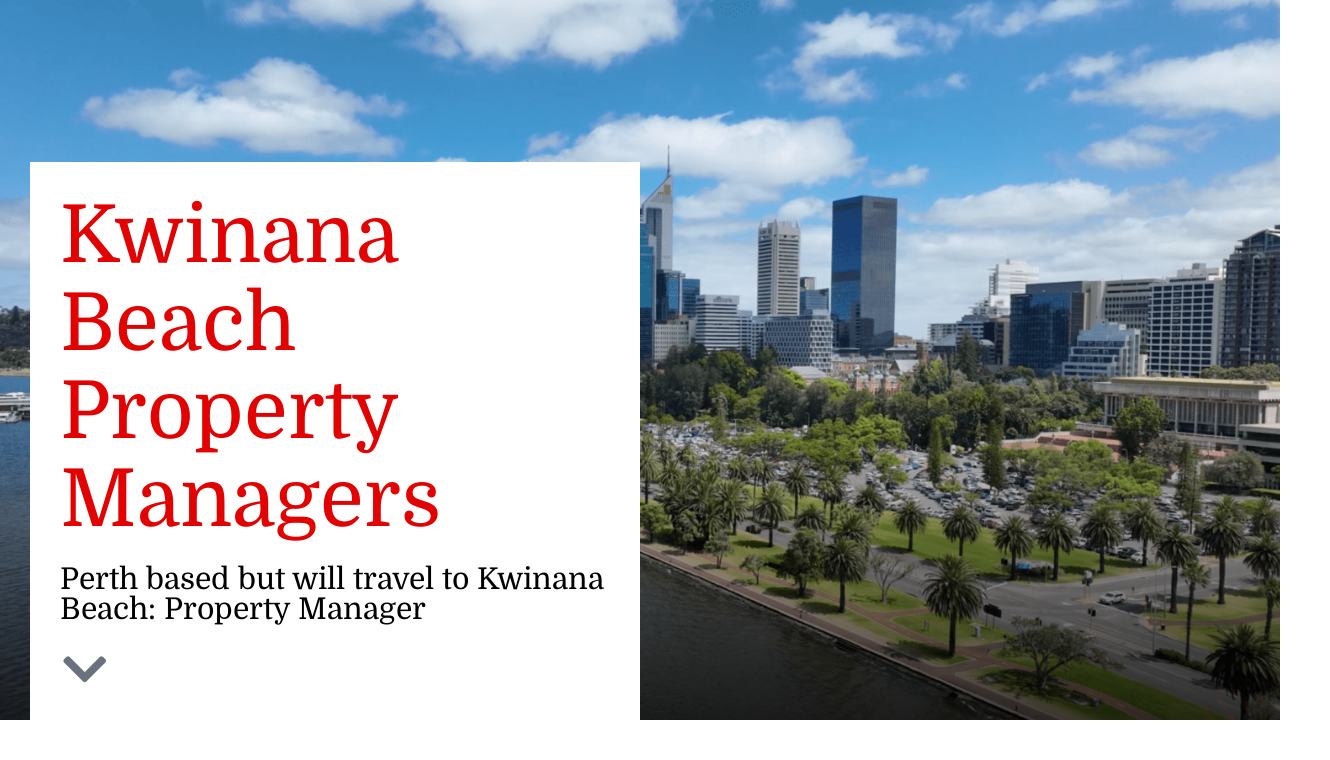

--- FILE ---
content_type: text/html; charset=UTF-8
request_url: https://tangoproperty.com.au/kwinana-beach-property-managers/
body_size: 30888
content:
<!DOCTYPE html><html lang="en-AU"><head><script data-no-optimize="1">var litespeed_docref=sessionStorage.getItem("litespeed_docref");litespeed_docref&&(Object.defineProperty(document,"referrer",{get:function(){return litespeed_docref}}),sessionStorage.removeItem("litespeed_docref"));</script> <meta charset="UTF-8"><meta name="viewport" content="width=device-width, initial-scale=1.0, viewport-fit=cover" /> <script type="litespeed/javascript">(function(html){html.className=html.className.replace(/\bno-js\b/,'js')})(document.documentElement)</script> <meta name='robots' content='index, follow, max-image-preview:large, max-snippet:-1, max-video-preview:-1' /><style>img:is([sizes="auto" i], [sizes^="auto," i]) { contain-intrinsic-size: 3000px 1500px }</style><title>Kwinana Beach Property Managers</title><meta name="description" content="Kwinana Beach Property Managers. Get top property management services. 5 Stars. Maximise rental returns with less work." /><link rel="canonical" href="https://tangoproperty.com.au/kwinana-beach-property-managers/" /><meta property="og:locale" content="en_US" /><meta property="og:type" content="article" /><meta property="og:title" content="Kwinana Beach Property Managers" /><meta property="og:description" content="Kwinana Beach Property Managers. Get top property management services. 5 Stars. Maximise rental returns with less work." /><meta property="og:url" content="https://tangoproperty.com.au/kwinana-beach-property-managers/" /><meta property="og:site_name" content="Tango Property Management" /><meta property="article:publisher" content="https://www.facebook.com/tangopropertymanagers/" /><meta property="article:modified_time" content="2023-11-09T05:53:34+00:00" /><meta property="og:image" content="https://tangoproperty.com.au/wp-content/uploads/2023/02/123A9746_TangoProperty-2-scaled.jpg" /><meta name="twitter:card" content="summary_large_image" /><meta name="twitter:label1" content="Est. reading time" /><meta name="twitter:data1" content="11 minutes" /> <script type="application/ld+json" class="yoast-schema-graph">{"@context":"https://schema.org","@graph":[{"@type":"WebPage","@id":"https://tangoproperty.com.au/kwinana-beach-property-managers/","url":"https://tangoproperty.com.au/kwinana-beach-property-managers/","name":"Kwinana Beach Property Managers","isPartOf":{"@id":"https://tangoproperty.com.au/#website"},"primaryImageOfPage":{"@id":"https://tangoproperty.com.au/kwinana-beach-property-managers/#primaryimage"},"image":{"@id":"https://tangoproperty.com.au/kwinana-beach-property-managers/#primaryimage"},"thumbnailUrl":"https://tangoproperty.com.au/wp-content/uploads/2023/02/123A9746_TangoProperty-2-scaled.jpg","datePublished":"2023-06-13T04:52:30+00:00","dateModified":"2023-11-09T05:53:34+00:00","description":"Kwinana Beach Property Managers. Get top property management services. 5 Stars. Maximise rental returns with less work.","breadcrumb":{"@id":"https://tangoproperty.com.au/kwinana-beach-property-managers/#breadcrumb"},"inLanguage":"en-AU","potentialAction":[{"@type":"ReadAction","target":["https://tangoproperty.com.au/kwinana-beach-property-managers/"]}]},{"@type":"ImageObject","inLanguage":"en-AU","@id":"https://tangoproperty.com.au/kwinana-beach-property-managers/#primaryimage","url":"https://tangoproperty.com.au/wp-content/uploads/2023/02/123A9746_TangoProperty-2-scaled.jpg","contentUrl":"https://tangoproperty.com.au/wp-content/uploads/2023/02/123A9746_TangoProperty-2-scaled.jpg","width":1600,"height":1067},{"@type":"BreadcrumbList","@id":"https://tangoproperty.com.au/kwinana-beach-property-managers/#breadcrumb","itemListElement":[{"@type":"ListItem","position":1,"name":"Home","item":"https://tangoproperty.com.au/"},{"@type":"ListItem","position":2,"name":"Kwinana Beach Property Managers"}]},{"@type":"WebSite","@id":"https://tangoproperty.com.au/#website","url":"https://tangoproperty.com.au/","name":"Tango Property Management","description":"","publisher":{"@id":"https://tangoproperty.com.au/#organization"},"potentialAction":[{"@type":"SearchAction","target":{"@type":"EntryPoint","urlTemplate":"https://tangoproperty.com.au/?s={search_term_string}"},"query-input":{"@type":"PropertyValueSpecification","valueRequired":true,"valueName":"search_term_string"}}],"inLanguage":"en-AU"},{"@type":"Organization","@id":"https://tangoproperty.com.au/#organization","name":"TANGO PROPERTY MANAGERS","url":"https://tangoproperty.com.au/","logo":{"@type":"ImageObject","inLanguage":"en-AU","@id":"https://tangoproperty.com.au/#/schema/logo/image/","url":"https://tangoproperty.com.au/wp-content/uploads/2020/02/Tango-Property-Managers.svg","contentUrl":"https://tangoproperty.com.au/wp-content/uploads/2020/02/Tango-Property-Managers.svg","caption":"TANGO PROPERTY MANAGERS"},"image":{"@id":"https://tangoproperty.com.au/#/schema/logo/image/"},"sameAs":["https://www.facebook.com/tangopropertymanagers/","https://au.linkedin.com/in/sean-lowrey-3852a9b6"]}]}</script> <link rel="alternate" type="application/rss+xml" title="Tango Property Management &raquo; Feed" href="https://tangoproperty.com.au/feed/" /><link rel="alternate" type="application/rss+xml" title="Tango Property Management &raquo; Comments Feed" href="https://tangoproperty.com.au/comments/feed/" />
 <script src="//www.googletagmanager.com/gtag/js?id=G-1TLVQBJC06"  data-cfasync="false" data-wpfc-render="false" async></script> <script data-cfasync="false" data-wpfc-render="false">var mi_version = '9.9.0';
				var mi_track_user = true;
				var mi_no_track_reason = '';
								var MonsterInsightsDefaultLocations = {"page_location":"https:\/\/tangoproperty.com.au\/kwinana-beach-property-managers\/"};
								if ( typeof MonsterInsightsPrivacyGuardFilter === 'function' ) {
					var MonsterInsightsLocations = (typeof MonsterInsightsExcludeQuery === 'object') ? MonsterInsightsPrivacyGuardFilter( MonsterInsightsExcludeQuery ) : MonsterInsightsPrivacyGuardFilter( MonsterInsightsDefaultLocations );
				} else {
					var MonsterInsightsLocations = (typeof MonsterInsightsExcludeQuery === 'object') ? MonsterInsightsExcludeQuery : MonsterInsightsDefaultLocations;
				}

								var disableStrs = [
										'ga-disable-G-1TLVQBJC06',
									];

				/* Function to detect opted out users */
				function __gtagTrackerIsOptedOut() {
					for (var index = 0; index < disableStrs.length; index++) {
						if (document.cookie.indexOf(disableStrs[index] + '=true') > -1) {
							return true;
						}
					}

					return false;
				}

				/* Disable tracking if the opt-out cookie exists. */
				if (__gtagTrackerIsOptedOut()) {
					for (var index = 0; index < disableStrs.length; index++) {
						window[disableStrs[index]] = true;
					}
				}

				/* Opt-out function */
				function __gtagTrackerOptout() {
					for (var index = 0; index < disableStrs.length; index++) {
						document.cookie = disableStrs[index] + '=true; expires=Thu, 31 Dec 2099 23:59:59 UTC; path=/';
						window[disableStrs[index]] = true;
					}
				}

				if ('undefined' === typeof gaOptout) {
					function gaOptout() {
						__gtagTrackerOptout();
					}
				}
								window.dataLayer = window.dataLayer || [];

				window.MonsterInsightsDualTracker = {
					helpers: {},
					trackers: {},
				};
				if (mi_track_user) {
					function __gtagDataLayer() {
						dataLayer.push(arguments);
					}

					function __gtagTracker(type, name, parameters) {
						if (!parameters) {
							parameters = {};
						}

						if (parameters.send_to) {
							__gtagDataLayer.apply(null, arguments);
							return;
						}

						if (type === 'event') {
														parameters.send_to = monsterinsights_frontend.v4_id;
							var hookName = name;
							if (typeof parameters['event_category'] !== 'undefined') {
								hookName = parameters['event_category'] + ':' + name;
							}

							if (typeof MonsterInsightsDualTracker.trackers[hookName] !== 'undefined') {
								MonsterInsightsDualTracker.trackers[hookName](parameters);
							} else {
								__gtagDataLayer('event', name, parameters);
							}
							
						} else {
							__gtagDataLayer.apply(null, arguments);
						}
					}

					__gtagTracker('js', new Date());
					__gtagTracker('set', {
						'developer_id.dZGIzZG': true,
											});
					if ( MonsterInsightsLocations.page_location ) {
						__gtagTracker('set', MonsterInsightsLocations);
					}
										__gtagTracker('config', 'G-1TLVQBJC06', {"forceSSL":"true","link_attribution":"true"} );
										window.gtag = __gtagTracker;										(function () {
						/* https://developers.google.com/analytics/devguides/collection/analyticsjs/ */
						/* ga and __gaTracker compatibility shim. */
						var noopfn = function () {
							return null;
						};
						var newtracker = function () {
							return new Tracker();
						};
						var Tracker = function () {
							return null;
						};
						var p = Tracker.prototype;
						p.get = noopfn;
						p.set = noopfn;
						p.send = function () {
							var args = Array.prototype.slice.call(arguments);
							args.unshift('send');
							__gaTracker.apply(null, args);
						};
						var __gaTracker = function () {
							var len = arguments.length;
							if (len === 0) {
								return;
							}
							var f = arguments[len - 1];
							if (typeof f !== 'object' || f === null || typeof f.hitCallback !== 'function') {
								if ('send' === arguments[0]) {
									var hitConverted, hitObject = false, action;
									if ('event' === arguments[1]) {
										if ('undefined' !== typeof arguments[3]) {
											hitObject = {
												'eventAction': arguments[3],
												'eventCategory': arguments[2],
												'eventLabel': arguments[4],
												'value': arguments[5] ? arguments[5] : 1,
											}
										}
									}
									if ('pageview' === arguments[1]) {
										if ('undefined' !== typeof arguments[2]) {
											hitObject = {
												'eventAction': 'page_view',
												'page_path': arguments[2],
											}
										}
									}
									if (typeof arguments[2] === 'object') {
										hitObject = arguments[2];
									}
									if (typeof arguments[5] === 'object') {
										Object.assign(hitObject, arguments[5]);
									}
									if ('undefined' !== typeof arguments[1].hitType) {
										hitObject = arguments[1];
										if ('pageview' === hitObject.hitType) {
											hitObject.eventAction = 'page_view';
										}
									}
									if (hitObject) {
										action = 'timing' === arguments[1].hitType ? 'timing_complete' : hitObject.eventAction;
										hitConverted = mapArgs(hitObject);
										__gtagTracker('event', action, hitConverted);
									}
								}
								return;
							}

							function mapArgs(args) {
								var arg, hit = {};
								var gaMap = {
									'eventCategory': 'event_category',
									'eventAction': 'event_action',
									'eventLabel': 'event_label',
									'eventValue': 'event_value',
									'nonInteraction': 'non_interaction',
									'timingCategory': 'event_category',
									'timingVar': 'name',
									'timingValue': 'value',
									'timingLabel': 'event_label',
									'page': 'page_path',
									'location': 'page_location',
									'title': 'page_title',
									'referrer' : 'page_referrer',
								};
								for (arg in args) {
																		if (!(!args.hasOwnProperty(arg) || !gaMap.hasOwnProperty(arg))) {
										hit[gaMap[arg]] = args[arg];
									} else {
										hit[arg] = args[arg];
									}
								}
								return hit;
							}

							try {
								f.hitCallback();
							} catch (ex) {
							}
						};
						__gaTracker.create = newtracker;
						__gaTracker.getByName = newtracker;
						__gaTracker.getAll = function () {
							return [];
						};
						__gaTracker.remove = noopfn;
						__gaTracker.loaded = true;
						window['__gaTracker'] = __gaTracker;
					})();
									} else {
										console.log("");
					(function () {
						function __gtagTracker() {
							return null;
						}

						window['__gtagTracker'] = __gtagTracker;
						window['gtag'] = __gtagTracker;
					})();
									}</script> <link data-optimized="2" rel="stylesheet" href="https://tangoproperty.com.au/wp-content/litespeed/css/3a459eff6043c9333fa493d62f14c17b.css?ver=70908" /><style id='classic-theme-styles-inline-css'>/*! This file is auto-generated */
.wp-block-button__link{color:#fff;background-color:#32373c;border-radius:9999px;box-shadow:none;text-decoration:none;padding:calc(.667em + 2px) calc(1.333em + 2px);font-size:1.125em}.wp-block-file__button{background:#32373c;color:#fff;text-decoration:none}</style><style id='global-styles-inline-css'>:root{--wp--preset--aspect-ratio--square: 1;--wp--preset--aspect-ratio--4-3: 4/3;--wp--preset--aspect-ratio--3-4: 3/4;--wp--preset--aspect-ratio--3-2: 3/2;--wp--preset--aspect-ratio--2-3: 2/3;--wp--preset--aspect-ratio--16-9: 16/9;--wp--preset--aspect-ratio--9-16: 9/16;--wp--preset--color--black: #000000;--wp--preset--color--cyan-bluish-gray: #abb8c3;--wp--preset--color--white: #fff;--wp--preset--color--pale-pink: #f78da7;--wp--preset--color--vivid-red: #cf2e2e;--wp--preset--color--luminous-vivid-orange: #ff6900;--wp--preset--color--luminous-vivid-amber: #fcb900;--wp--preset--color--light-green-cyan: #7bdcb5;--wp--preset--color--vivid-green-cyan: #00d084;--wp--preset--color--pale-cyan-blue: #8ed1fc;--wp--preset--color--vivid-cyan-blue: #0693e3;--wp--preset--color--vivid-purple: #9b51e0;--wp--preset--color--dark-gray: #1a1a1a;--wp--preset--color--medium-gray: #686868;--wp--preset--color--light-gray: #e5e5e5;--wp--preset--color--blue-gray: #4d545c;--wp--preset--color--bright-blue: #007acc;--wp--preset--color--light-blue: #9adffd;--wp--preset--color--dark-brown: #402b30;--wp--preset--color--medium-brown: #774e24;--wp--preset--color--dark-red: #640c1f;--wp--preset--color--bright-red: #ff675f;--wp--preset--color--yellow: #ffef8e;--wp--preset--gradient--vivid-cyan-blue-to-vivid-purple: linear-gradient(135deg,rgba(6,147,227,1) 0%,rgb(155,81,224) 100%);--wp--preset--gradient--light-green-cyan-to-vivid-green-cyan: linear-gradient(135deg,rgb(122,220,180) 0%,rgb(0,208,130) 100%);--wp--preset--gradient--luminous-vivid-amber-to-luminous-vivid-orange: linear-gradient(135deg,rgba(252,185,0,1) 0%,rgba(255,105,0,1) 100%);--wp--preset--gradient--luminous-vivid-orange-to-vivid-red: linear-gradient(135deg,rgba(255,105,0,1) 0%,rgb(207,46,46) 100%);--wp--preset--gradient--very-light-gray-to-cyan-bluish-gray: linear-gradient(135deg,rgb(238,238,238) 0%,rgb(169,184,195) 100%);--wp--preset--gradient--cool-to-warm-spectrum: linear-gradient(135deg,rgb(74,234,220) 0%,rgb(151,120,209) 20%,rgb(207,42,186) 40%,rgb(238,44,130) 60%,rgb(251,105,98) 80%,rgb(254,248,76) 100%);--wp--preset--gradient--blush-light-purple: linear-gradient(135deg,rgb(255,206,236) 0%,rgb(152,150,240) 100%);--wp--preset--gradient--blush-bordeaux: linear-gradient(135deg,rgb(254,205,165) 0%,rgb(254,45,45) 50%,rgb(107,0,62) 100%);--wp--preset--gradient--luminous-dusk: linear-gradient(135deg,rgb(255,203,112) 0%,rgb(199,81,192) 50%,rgb(65,88,208) 100%);--wp--preset--gradient--pale-ocean: linear-gradient(135deg,rgb(255,245,203) 0%,rgb(182,227,212) 50%,rgb(51,167,181) 100%);--wp--preset--gradient--electric-grass: linear-gradient(135deg,rgb(202,248,128) 0%,rgb(113,206,126) 100%);--wp--preset--gradient--midnight: linear-gradient(135deg,rgb(2,3,129) 0%,rgb(40,116,252) 100%);--wp--preset--font-size--small: 13px;--wp--preset--font-size--medium: 20px;--wp--preset--font-size--large: 36px;--wp--preset--font-size--x-large: 42px;--wp--preset--spacing--20: 0.44rem;--wp--preset--spacing--30: 0.67rem;--wp--preset--spacing--40: 1rem;--wp--preset--spacing--50: 1.5rem;--wp--preset--spacing--60: 2.25rem;--wp--preset--spacing--70: 3.38rem;--wp--preset--spacing--80: 5.06rem;--wp--preset--shadow--natural: 6px 6px 9px rgba(0, 0, 0, 0.2);--wp--preset--shadow--deep: 12px 12px 50px rgba(0, 0, 0, 0.4);--wp--preset--shadow--sharp: 6px 6px 0px rgba(0, 0, 0, 0.2);--wp--preset--shadow--outlined: 6px 6px 0px -3px rgba(255, 255, 255, 1), 6px 6px rgba(0, 0, 0, 1);--wp--preset--shadow--crisp: 6px 6px 0px rgba(0, 0, 0, 1);}:where(.is-layout-flex){gap: 0.5em;}:where(.is-layout-grid){gap: 0.5em;}body .is-layout-flex{display: flex;}.is-layout-flex{flex-wrap: wrap;align-items: center;}.is-layout-flex > :is(*, div){margin: 0;}body .is-layout-grid{display: grid;}.is-layout-grid > :is(*, div){margin: 0;}:where(.wp-block-columns.is-layout-flex){gap: 2em;}:where(.wp-block-columns.is-layout-grid){gap: 2em;}:where(.wp-block-post-template.is-layout-flex){gap: 1.25em;}:where(.wp-block-post-template.is-layout-grid){gap: 1.25em;}.has-black-color{color: var(--wp--preset--color--black) !important;}.has-cyan-bluish-gray-color{color: var(--wp--preset--color--cyan-bluish-gray) !important;}.has-white-color{color: var(--wp--preset--color--white) !important;}.has-pale-pink-color{color: var(--wp--preset--color--pale-pink) !important;}.has-vivid-red-color{color: var(--wp--preset--color--vivid-red) !important;}.has-luminous-vivid-orange-color{color: var(--wp--preset--color--luminous-vivid-orange) !important;}.has-luminous-vivid-amber-color{color: var(--wp--preset--color--luminous-vivid-amber) !important;}.has-light-green-cyan-color{color: var(--wp--preset--color--light-green-cyan) !important;}.has-vivid-green-cyan-color{color: var(--wp--preset--color--vivid-green-cyan) !important;}.has-pale-cyan-blue-color{color: var(--wp--preset--color--pale-cyan-blue) !important;}.has-vivid-cyan-blue-color{color: var(--wp--preset--color--vivid-cyan-blue) !important;}.has-vivid-purple-color{color: var(--wp--preset--color--vivid-purple) !important;}.has-black-background-color{background-color: var(--wp--preset--color--black) !important;}.has-cyan-bluish-gray-background-color{background-color: var(--wp--preset--color--cyan-bluish-gray) !important;}.has-white-background-color{background-color: var(--wp--preset--color--white) !important;}.has-pale-pink-background-color{background-color: var(--wp--preset--color--pale-pink) !important;}.has-vivid-red-background-color{background-color: var(--wp--preset--color--vivid-red) !important;}.has-luminous-vivid-orange-background-color{background-color: var(--wp--preset--color--luminous-vivid-orange) !important;}.has-luminous-vivid-amber-background-color{background-color: var(--wp--preset--color--luminous-vivid-amber) !important;}.has-light-green-cyan-background-color{background-color: var(--wp--preset--color--light-green-cyan) !important;}.has-vivid-green-cyan-background-color{background-color: var(--wp--preset--color--vivid-green-cyan) !important;}.has-pale-cyan-blue-background-color{background-color: var(--wp--preset--color--pale-cyan-blue) !important;}.has-vivid-cyan-blue-background-color{background-color: var(--wp--preset--color--vivid-cyan-blue) !important;}.has-vivid-purple-background-color{background-color: var(--wp--preset--color--vivid-purple) !important;}.has-black-border-color{border-color: var(--wp--preset--color--black) !important;}.has-cyan-bluish-gray-border-color{border-color: var(--wp--preset--color--cyan-bluish-gray) !important;}.has-white-border-color{border-color: var(--wp--preset--color--white) !important;}.has-pale-pink-border-color{border-color: var(--wp--preset--color--pale-pink) !important;}.has-vivid-red-border-color{border-color: var(--wp--preset--color--vivid-red) !important;}.has-luminous-vivid-orange-border-color{border-color: var(--wp--preset--color--luminous-vivid-orange) !important;}.has-luminous-vivid-amber-border-color{border-color: var(--wp--preset--color--luminous-vivid-amber) !important;}.has-light-green-cyan-border-color{border-color: var(--wp--preset--color--light-green-cyan) !important;}.has-vivid-green-cyan-border-color{border-color: var(--wp--preset--color--vivid-green-cyan) !important;}.has-pale-cyan-blue-border-color{border-color: var(--wp--preset--color--pale-cyan-blue) !important;}.has-vivid-cyan-blue-border-color{border-color: var(--wp--preset--color--vivid-cyan-blue) !important;}.has-vivid-purple-border-color{border-color: var(--wp--preset--color--vivid-purple) !important;}.has-vivid-cyan-blue-to-vivid-purple-gradient-background{background: var(--wp--preset--gradient--vivid-cyan-blue-to-vivid-purple) !important;}.has-light-green-cyan-to-vivid-green-cyan-gradient-background{background: var(--wp--preset--gradient--light-green-cyan-to-vivid-green-cyan) !important;}.has-luminous-vivid-amber-to-luminous-vivid-orange-gradient-background{background: var(--wp--preset--gradient--luminous-vivid-amber-to-luminous-vivid-orange) !important;}.has-luminous-vivid-orange-to-vivid-red-gradient-background{background: var(--wp--preset--gradient--luminous-vivid-orange-to-vivid-red) !important;}.has-very-light-gray-to-cyan-bluish-gray-gradient-background{background: var(--wp--preset--gradient--very-light-gray-to-cyan-bluish-gray) !important;}.has-cool-to-warm-spectrum-gradient-background{background: var(--wp--preset--gradient--cool-to-warm-spectrum) !important;}.has-blush-light-purple-gradient-background{background: var(--wp--preset--gradient--blush-light-purple) !important;}.has-blush-bordeaux-gradient-background{background: var(--wp--preset--gradient--blush-bordeaux) !important;}.has-luminous-dusk-gradient-background{background: var(--wp--preset--gradient--luminous-dusk) !important;}.has-pale-ocean-gradient-background{background: var(--wp--preset--gradient--pale-ocean) !important;}.has-electric-grass-gradient-background{background: var(--wp--preset--gradient--electric-grass) !important;}.has-midnight-gradient-background{background: var(--wp--preset--gradient--midnight) !important;}.has-small-font-size{font-size: var(--wp--preset--font-size--small) !important;}.has-medium-font-size{font-size: var(--wp--preset--font-size--medium) !important;}.has-large-font-size{font-size: var(--wp--preset--font-size--large) !important;}.has-x-large-font-size{font-size: var(--wp--preset--font-size--x-large) !important;}
:where(.wp-block-post-template.is-layout-flex){gap: 1.25em;}:where(.wp-block-post-template.is-layout-grid){gap: 1.25em;}
:where(.wp-block-columns.is-layout-flex){gap: 2em;}:where(.wp-block-columns.is-layout-grid){gap: 2em;}
:root :where(.wp-block-pullquote){font-size: 1.5em;line-height: 1.6;}</style><!--[if lt IE 10]><link rel='stylesheet' id='twentysixteen-ie-css' href='https://tangoproperty.com.au/wp-content/themes/twentysixteen/css/ie.css?ver=20170530' media='all' />
<![endif]-->
<!--[if lt IE 9]><link rel='stylesheet' id='twentysixteen-ie8-css' href='https://tangoproperty.com.au/wp-content/themes/twentysixteen/css/ie8.css?ver=20170530' media='all' />
<![endif]-->
<!--[if lt IE 8]><link rel='stylesheet' id='twentysixteen-ie7-css' href='https://tangoproperty.com.au/wp-content/themes/twentysixteen/css/ie7.css?ver=20170530' media='all' />
<![endif]--><style id='elementor-frontend-inline-css'>.elementor-kit-5263{--e-global-color-primary:#000000;--e-global-color-secondary:#000000;--e-global-color-text:#000000;--e-global-color-accent:#EB2429;--e-global-color-1a2e1028:#4054B2;--e-global-color-41fa99ad:#23A455;--e-global-color-c051870:#000;--e-global-color-2f5d0f36:#FFF;--e-global-color-df3486f:#FEF4F1;--e-global-typography-primary-font-family:"Domine";--e-global-typography-primary-font-weight:400;--e-global-typography-secondary-font-family:"Domine";--e-global-typography-secondary-font-weight:400;--e-global-typography-text-font-family:"NeueMontreal";--e-global-typography-text-font-weight:400;--e-global-typography-accent-font-family:"NeueMontreal";--e-global-typography-accent-font-weight:500;font-family:"NeueMontreal", Sans-serif;font-size:18px;font-weight:400;line-height:1.3em;}.elementor-kit-5263 button,.elementor-kit-5263 input[type="button"],.elementor-kit-5263 input[type="submit"],.elementor-kit-5263 .elementor-button{background-color:var( --e-global-color-accent );font-family:"Domine", Sans-serif;font-size:16px;font-weight:400;text-transform:capitalize;color:var( --e-global-color-2f5d0f36 );border-style:solid;border-width:2px 2px 2px 2px;border-color:var( --e-global-color-accent );border-radius:50px 50px 50px 50px;padding:12px 25px 12px 25px;}.elementor-kit-5263 button:hover,.elementor-kit-5263 button:focus,.elementor-kit-5263 input[type="button"]:hover,.elementor-kit-5263 input[type="button"]:focus,.elementor-kit-5263 input[type="submit"]:hover,.elementor-kit-5263 input[type="submit"]:focus,.elementor-kit-5263 .elementor-button:hover,.elementor-kit-5263 .elementor-button:focus{background-color:#FFFFFF00;color:var( --e-global-color-accent );}.elementor-kit-5263 e-page-transition{background-color:#FFBC7D;}.elementor-kit-5263 h1{color:var( --e-global-color-accent );font-family:"Domine", Sans-serif;font-size:65px;font-weight:400;}.elementor-kit-5263 h2{color:var( --e-global-color-accent );font-family:"Domine", Sans-serif;font-size:50px;font-weight:200;line-height:1em;}.elementor-kit-5263 h3{color:var( --e-global-color-accent );font-family:"Domine", Sans-serif;font-size:30px;font-weight:200;line-height:1em;}.elementor-kit-5263 h4{color:var( --e-global-color-accent );font-family:"Domine", Sans-serif;font-weight:200;line-height:1em;}.elementor-section.elementor-section-boxed > .elementor-container{max-width:1240px;}.e-con{--container-max-width:1240px;}{}h1.entry-title{display:var(--page-title-display);}@media(max-width:1024px){.elementor-kit-5263 h1{font-size:44px;}.elementor-kit-5263 h2{font-size:36px;}.elementor-kit-5263 h3{font-size:26px;}.elementor-kit-5263 h4{font-size:22px;}.elementor-section.elementor-section-boxed > .elementor-container{max-width:1024px;}.e-con{--container-max-width:1024px;}}@media(max-width:767px){.elementor-kit-5263 h1{font-size:40px;}.elementor-kit-5263 h2{font-size:32px;}.elementor-kit-5263 h3{font-size:24px;}.elementor-kit-5263 h4{font-size:20px;}.elementor-section.elementor-section-boxed > .elementor-container{max-width:767px;}.e-con{--container-max-width:767px;}}/* Start custom CSS */body {
  font-family: 'NeueMontreal', sans-serif !important;
  font-weight: 400 !important;
  overflow-x: hidden !important;
}

html {
    overflow-x: hidden !important;
}

body a {
    color: rgba(235, 36, 41, 1);
    text-decoration: none;
    transition: 0.5s ease;
}

body a:hover {
    color: #000;
    text-decoration: none;
}

.btn-default {
    font-weight: 700;
    text-transform: uppercase;
    letter-spacing: 1.5px;
    color: #EB2429;
    transition: 0.5s ease;
    position: relative;
    padding-left: 20px;
}

.btn-default:before {
    content: '';
    position: absolute;
    top: 10px;
    height: 2px;
    width: 12px;
    background: #EB2429;
    left: 0;
    transition: 0.5s ease;
}

.btn-default:hover {
    color: #000;
    padding-left: 30px;
}

.btn-default:hover:before {
    width: 20px;
    background: #000;
}

.page-id-7436 #main-header,
.page-id-47 #main-header {
  background: transparent;
}

.page-id-7436 #main-header.header-fixed,
.page-id-47 #main-header.header-fixed,
.page-id-9139 #main-header.header-fixed,
#main-header.header-fixed {
    background: rgba(255, 255, 255, 0.95);
    box-shadow: 0px 0 4px rgba(0,0,0,0.2);
    padding: 0 !important;
}/* End custom CSS */
/* Start Custom Fonts CSS */@font-face {
	font-family: 'NeueMontreal';
	font-style: normal;
	font-weight: bold;
	font-display: auto;
	src: url('https://tangoproperty.com.au/wp-content/uploads/2022/11/neuemontreal-bold-webfont.woff2') format('woff2'),
		url('https://tangoproperty.com.au/wp-content/uploads/2022/11/neuemontreal-bold-webfont.woff') format('woff');
}
@font-face {
	font-family: 'NeueMontreal';
	font-style: normal;
	font-weight: 400;
	font-display: auto;
	src: url('https://tangoproperty.com.au/wp-content/uploads/2022/11/neuemontreal-regular-webfont.woff2') format('woff2'),
		url('https://tangoproperty.com.au/wp-content/uploads/2022/11/neuemontreal-regular-webfont.woff') format('woff');
}
/* End Custom Fonts CSS */
.elementor-14745 .elementor-element.elementor-element-de87ae8 > .elementor-container > .elementor-column > .elementor-widget-wrap{align-content:flex-end;align-items:flex-end;}.elementor-14745 .elementor-element.elementor-element-de87ae8 > .elementor-background-overlay{background-color:transparent;background-image:linear-gradient(180deg, #FFFFFF00 22%, #FFFFFF00 56%);opacity:0.94;transition:background 0.3s, border-radius 0.3s, opacity 0.3s;}.elementor-14745 .elementor-element.elementor-element-de87ae8:not(.elementor-motion-effects-element-type-background), .elementor-14745 .elementor-element.elementor-element-de87ae8 > .elementor-motion-effects-container > .elementor-motion-effects-layer{background:url("https://tangoproperty.com.au/wp-content/uploads/2023/05/perth-property-manager-background-image-perth.png") 50% 50%;background-size:cover;}.elementor-14745 .elementor-element.elementor-element-de87ae8{transition:background 0.3s, border 0.3s, border-radius 0.3s, box-shadow 0.3s;z-index:1;}.elementor-bc-flex-widget .elementor-14745 .elementor-element.elementor-element-ebc8965.elementor-column .elementor-widget-wrap{align-items:flex-end;}.elementor-14745 .elementor-element.elementor-element-ebc8965.elementor-column.elementor-element[data-element_type="column"] > .elementor-widget-wrap.elementor-element-populated{align-content:flex-end;align-items:flex-end;}.elementor-14745 .elementor-element.elementor-element-ebc8965 > .elementor-element-populated{padding:35px 10px 40px 10px;}.elementor-14745 .elementor-element.elementor-element-ef685a0:not(.elementor-motion-effects-element-type-background) > .elementor-widget-wrap, .elementor-14745 .elementor-element.elementor-element-ef685a0 > .elementor-widget-wrap > .elementor-motion-effects-container > .elementor-motion-effects-layer{background-color:#FFFFFF;}.elementor-14745 .elementor-element.elementor-element-ef685a0 > .elementor-element-populated{transition:background 0.3s, border 0.3s, border-radius 0.3s, box-shadow 0.3s;padding:30px 30px 30px 30px;}.elementor-14745 .elementor-element.elementor-element-ef685a0 > .elementor-element-populated > .elementor-background-overlay{transition:background 0.3s, border-radius 0.3s, opacity 0.3s;}.elementor-14745 .elementor-element.elementor-element-d52a6bc .elementor-heading-title{font-size:80px;line-height:1.1em;color:#E30202;}.elementor-14745 .elementor-element.elementor-element-601fdbc .elementor-heading-title{color:#000000;}.elementor-14745 .elementor-element.elementor-element-826d762 .elementor-icon-wrapper{text-align:left;}.elementor-14745 .elementor-element.elementor-element-b8f0130:not(.elementor-motion-effects-element-type-background), .elementor-14745 .elementor-element.elementor-element-b8f0130 > .elementor-motion-effects-container > .elementor-motion-effects-layer{background-color:#FFFFFF;}.elementor-14745 .elementor-element.elementor-element-b8f0130{transition:background 0.3s, border 0.3s, border-radius 0.3s, box-shadow 0.3s;}.elementor-14745 .elementor-element.elementor-element-b8f0130 > .elementor-background-overlay{transition:background 0.3s, border-radius 0.3s, opacity 0.3s;}.elementor-14745 .elementor-element.elementor-element-74a6a1e{--spacer-size:35px;}.elementor-14745 .elementor-element.elementor-element-ec9502c{--spacer-size:35px;}.elementor-14745 .elementor-element.elementor-element-2e27cc5:not(.elementor-motion-effects-element-type-background), .elementor-14745 .elementor-element.elementor-element-2e27cc5 > .elementor-motion-effects-container > .elementor-motion-effects-layer{background-color:var( --e-global-color-df3486f );}.elementor-14745 .elementor-element.elementor-element-2e27cc5{transition:background 0.3s, border 0.3s, border-radius 0.3s, box-shadow 0.3s;padding:70px 0px 70px 0px;}.elementor-14745 .elementor-element.elementor-element-2e27cc5 > .elementor-background-overlay{transition:background 0.3s, border-radius 0.3s, opacity 0.3s;}.elementor-14745 .elementor-element.elementor-element-e56514b > .elementor-element-populated{padding:0px 0px 0px 0px;}.elementor-14745 .elementor-element.elementor-element-f6567da > .elementor-widget-container{margin:0px 0px 12px 0px;}.elementor-14745 .elementor-element.elementor-element-f6567da .elementor-heading-title{font-size:48px;}.elementor-14745 .elementor-element.elementor-element-0e4d92d .elementor-icon-list-items:not(.elementor-inline-items) .elementor-icon-list-item:not(:last-child){padding-block-end:calc(11px/2);}.elementor-14745 .elementor-element.elementor-element-0e4d92d .elementor-icon-list-items:not(.elementor-inline-items) .elementor-icon-list-item:not(:first-child){margin-block-start:calc(11px/2);}.elementor-14745 .elementor-element.elementor-element-0e4d92d .elementor-icon-list-items.elementor-inline-items .elementor-icon-list-item{margin-inline:calc(11px/2);}.elementor-14745 .elementor-element.elementor-element-0e4d92d .elementor-icon-list-items.elementor-inline-items{margin-inline:calc(-11px/2);}.elementor-14745 .elementor-element.elementor-element-0e4d92d .elementor-icon-list-items.elementor-inline-items .elementor-icon-list-item:after{inset-inline-end:calc(-11px/2);}.elementor-14745 .elementor-element.elementor-element-0e4d92d .elementor-icon-list-icon i{color:#D31909;transition:color 0.3s;}.elementor-14745 .elementor-element.elementor-element-0e4d92d .elementor-icon-list-icon svg{fill:#D31909;transition:fill 0.3s;}.elementor-14745 .elementor-element.elementor-element-0e4d92d{--e-icon-list-icon-size:25px;--icon-vertical-offset:0px;}.elementor-14745 .elementor-element.elementor-element-0e4d92d .elementor-icon-list-text{transition:color 0.3s;}.elementor-14745 .elementor-element.elementor-element-3858b0f:not(.elementor-motion-effects-element-type-background) > .elementor-widget-wrap, .elementor-14745 .elementor-element.elementor-element-3858b0f > .elementor-widget-wrap > .elementor-motion-effects-container > .elementor-motion-effects-layer{background-image:url("https://tangoproperty.com.au/wp-content/uploads/2023/05/blue-ocean-and-sandy-beach-2022-11-14-21-06-57-utc-scaled.jpg");background-position:center right;background-repeat:no-repeat;background-size:cover;}.elementor-14745 .elementor-element.elementor-element-3858b0f > .elementor-element-populated{transition:background 0.3s, border 0.3s, border-radius 0.3s, box-shadow 0.3s;}.elementor-14745 .elementor-element.elementor-element-3858b0f > .elementor-element-populated > .elementor-background-overlay{transition:background 0.3s, border-radius 0.3s, opacity 0.3s;}.elementor-14745 .elementor-element.elementor-element-6c7e8c0{--spacer-size:193px;}.elementor-14745 .elementor-element.elementor-element-b57e943 > .elementor-widget-container{background-color:#CC0B00;margin:3px 3px 3px 58px;padding:48px 48px 48px 48px;}.elementor-14745 .elementor-element.elementor-element-b57e943{text-align:center;}.elementor-14745 .elementor-element.elementor-element-b57e943 .elementor-heading-title{color:#FFFFFF;}.elementor-14745 .elementor-element.elementor-element-3e68d0a > .elementor-widget-container{padding:12px 96px 96px 96px;}.elementor-14745 .elementor-element.elementor-element-62a8d09{padding:100px 0px 70px 0px;}.elementor-14745 .elementor-element.elementor-element-68c6eb6 > .elementor-widget-wrap > .elementor-widget:not(.elementor-widget__width-auto):not(.elementor-widget__width-initial):not(:last-child):not(.elementor-absolute){margin-bottom:0px;}.elementor-14745 .elementor-element.elementor-element-f0c1e7f > .elementor-widget-container{margin:0px 0px 10px 0px;}.elementor-14745 .elementor-element.elementor-element-ffc8bcc > .elementor-widget-container{margin:0px 0px 50px 0px;}.elementor-14745 .elementor-element.elementor-element-3c39faf > .elementor-element-populated{padding:28px 37px 28px 28px;}.elementor-14745 .elementor-element.elementor-element-4a322c6{width:var( --container-widget-width, 327px );max-width:327px;--container-widget-width:327px;--container-widget-flex-grow:0;text-align:left;}.elementor-14745 .elementor-element.elementor-element-4a322c6 > .elementor-widget-container{margin:0px 0px 10px 0px;}.elementor-14745 .elementor-element.elementor-element-ba65223 > .elementor-widget-container{padding:23px 23px 23px 23px;}.elementor-14745 .elementor-element.elementor-element-ba65223{line-height:32px;}.elementor-14745 .elementor-element.elementor-element-1da8009 > .elementor-widget-container{padding:0px 0px 0px 60px;}.elementor-14745 .elementor-element.elementor-element-2176e4d{margin-top:28px;margin-bottom:28px;}.elementor-14745 .elementor-element.elementor-element-6faa90a:not(.elementor-motion-effects-element-type-background) > .elementor-widget-wrap, .elementor-14745 .elementor-element.elementor-element-6faa90a > .elementor-widget-wrap > .elementor-motion-effects-container > .elementor-motion-effects-layer{background-position:center left;background-size:cover;}.elementor-14745 .elementor-element.elementor-element-6faa90a > .elementor-element-populated{transition:background 0.3s, border 0.3s, border-radius 0.3s, box-shadow 0.3s;}.elementor-14745 .elementor-element.elementor-element-6faa90a > .elementor-element-populated > .elementor-background-overlay{transition:background 0.3s, border-radius 0.3s, opacity 0.3s;}.elementor-14745 .elementor-element.elementor-element-c0d2685{--spacer-size:50px;}.elementor-14745 .elementor-element.elementor-element-0af28c8 > .elementor-element-populated{padding:28px 28px 28px 37px;}.elementor-14745 .elementor-element.elementor-element-8f4c200{margin-top:28px;margin-bottom:28px;}.elementor-14745 .elementor-element.elementor-element-ca19697 > .elementor-element-populated{padding:28px 37px 28px 28px;}.elementor-14745 .elementor-element.elementor-element-5b42f69 > .elementor-widget-container{padding:0px 48px 0px 0px;}.elementor-14745 .elementor-element.elementor-element-125148f:not(.elementor-motion-effects-element-type-background) > .elementor-widget-wrap, .elementor-14745 .elementor-element.elementor-element-125148f > .elementor-widget-wrap > .elementor-motion-effects-container > .elementor-motion-effects-layer{background-size:cover;}.elementor-14745 .elementor-element.elementor-element-125148f > .elementor-element-populated{transition:background 0.3s, border 0.3s, border-radius 0.3s, box-shadow 0.3s;}.elementor-14745 .elementor-element.elementor-element-125148f > .elementor-element-populated > .elementor-background-overlay{transition:background 0.3s, border-radius 0.3s, opacity 0.3s;}.elementor-14745 .elementor-element.elementor-element-8b6ad51{--spacer-size:50px;}.elementor-14745 .elementor-element.elementor-element-d7befe5:not(.elementor-motion-effects-element-type-background), .elementor-14745 .elementor-element.elementor-element-d7befe5 > .elementor-motion-effects-container > .elementor-motion-effects-layer{background-color:#24001C;}.elementor-14745 .elementor-element.elementor-element-d7befe5{transition:background 0.3s, border 0.3s, border-radius 0.3s, box-shadow 0.3s;padding:95px 0px 85px 0px;}.elementor-14745 .elementor-element.elementor-element-d7befe5 > .elementor-background-overlay{transition:background 0.3s, border-radius 0.3s, opacity 0.3s;}.elementor-14745 .elementor-element.elementor-element-3840bf1.elementor-column > .elementor-widget-wrap{justify-content:flex-end;}.elementor-14745 .elementor-element.elementor-element-924f709 > .elementor-widget-wrap > .elementor-widget:not(.elementor-widget__width-auto):not(.elementor-widget__width-initial):not(:last-child):not(.elementor-absolute){margin-bottom:0px;}.elementor-14745 .elementor-element.elementor-element-762fda0{font-size:17px;font-weight:600;text-transform:uppercase;letter-spacing:4.5px;color:var( --e-global-color-2f5d0f36 );}.elementor-14745 .elementor-element.elementor-element-16be00b .elementor-repeater-item-f9ef88b .swiper-slide-bg{background-color:#833CA300;}.elementor-14745 .elementor-element.elementor-element-16be00b .elementor-repeater-item-258e649 .swiper-slide-bg{background-color:#833CA300;}.elementor-14745 .elementor-element.elementor-element-16be00b .elementor-repeater-item-f174516 .swiper-slide-bg{background-color:#833CA300;}.elementor-14745 .elementor-element.elementor-element-16be00b .elementor-repeater-item-7bbe9d5 .swiper-slide-bg{background-color:#833CA300;}.elementor-14745 .elementor-element.elementor-element-16be00b > .elementor-widget-container{padding:0px 0px 60px 0px;}.elementor-14745 .elementor-element.elementor-element-16be00b .swiper-slide{height:498px;}.elementor-14745 .elementor-element.elementor-element-16be00b .swiper-slide-contents{max-width:100%;}.elementor-14745 .elementor-element.elementor-element-16be00b .swiper-slide-inner{text-align:left;}.elementor-14745 .elementor-element.elementor-element-16be00b .swiper-slide-inner .elementor-slide-heading:not(:last-child){margin-bottom:19px;}.elementor-14745 .elementor-element.elementor-element-16be00b .elementor-slide-heading{font-family:"NeueMontreal", Sans-serif;font-size:30px;font-weight:700;line-height:1.2em;}.elementor-14745 .elementor-element.elementor-element-6186949:not(.elementor-motion-effects-element-type-background) > .elementor-widget-wrap, .elementor-14745 .elementor-element.elementor-element-6186949 > .elementor-widget-wrap > .elementor-motion-effects-container > .elementor-motion-effects-layer{background-image:url("https://tangoproperty.com.au/wp-content/uploads/2023/02/123A9700_TangoProperty-2-scaled.jpg");background-position:top left;background-repeat:no-repeat;background-size:cover;}.elementor-14745 .elementor-element.elementor-element-6186949 > .elementor-element-populated{transition:background 0.3s, border 0.3s, border-radius 0.3s, box-shadow 0.3s;}.elementor-14745 .elementor-element.elementor-element-6186949 > .elementor-element-populated > .elementor-background-overlay{transition:background 0.3s, border-radius 0.3s, opacity 0.3s;}.elementor-14745 .elementor-element.elementor-element-fe0bfd9{--spacer-size:50px;}.elementor-14745 .elementor-element.elementor-element-a718f48 > .elementor-widget-wrap > .elementor-widget:not(.elementor-widget__width-auto):not(.elementor-widget__width-initial):not(:last-child):not(.elementor-absolute){margin-bottom:22px;}.elementor-14745 .elementor-element.elementor-element-a718f48 > .elementor-element-populated{box-shadow:0px 0px 10px 0px rgba(0,0,0,0.5);margin:11px 11px 11px 11px;--e-column-margin-right:11px;--e-column-margin-left:11px;padding:29px 29px 29px 29px;}.elementor-14745 .elementor-element.elementor-element-be54269 .elementor-icon-wrapper{text-align:left;}.elementor-14745 .elementor-element.elementor-element-596e654 > .elementor-element-populated{box-shadow:0px 0px 10px 0px rgba(0,0,0,0.5);margin:11px 11px 11px 11px;--e-column-margin-right:11px;--e-column-margin-left:11px;padding:28px 28px 28px 28px;}.elementor-14745 .elementor-element.elementor-element-c126434 .elementor-icon-wrapper{text-align:left;}.elementor-14745 .elementor-element.elementor-element-94de8da > .elementor-element-populated{box-shadow:0px 0px 10px 0px rgba(0,0,0,0.5);margin:11px 11px 11px 11px;--e-column-margin-right:11px;--e-column-margin-left:11px;padding:28px 28px 28px 28px;}.elementor-14745 .elementor-element.elementor-element-71605ca .elementor-icon-wrapper{text-align:left;}.elementor-14745 .elementor-element.elementor-element-52b676f > .elementor-element-populated{box-shadow:0px 0px 10px 0px rgba(0,0,0,0.5);margin:11px 11px 11px 11px;--e-column-margin-right:11px;--e-column-margin-left:11px;padding:28px 28px 28px 28px;}.elementor-14745 .elementor-element.elementor-element-909effe .elementor-icon-wrapper{text-align:left;}.elementor-14745 .elementor-element.elementor-element-4141c87 > .elementor-element-populated{box-shadow:0px 0px 10px 0px rgba(0,0,0,0.5);margin:11px 11px 11px 11px;--e-column-margin-right:11px;--e-column-margin-left:11px;padding:28px 28px 28px 28px;}.elementor-14745 .elementor-element.elementor-element-2809617 .elementor-icon-wrapper{text-align:left;}.elementor-14745 .elementor-element.elementor-element-cfc5009 > .elementor-element-populated{box-shadow:0px 0px 10px 0px rgba(0,0,0,0.5);margin:11px 11px 11px 11px;--e-column-margin-right:11px;--e-column-margin-left:11px;padding:28px 28px 28px 28px;}.elementor-14745 .elementor-element.elementor-element-3ad3f5a .elementor-icon-wrapper{text-align:left;}.elementor-14745 .elementor-element.elementor-element-635224e > .elementor-element-populated{box-shadow:0px 0px 10px 0px rgba(0,0,0,0.5);margin:11px 11px 11px 11px;--e-column-margin-right:11px;--e-column-margin-left:11px;padding:28px 28px 28px 28px;}.elementor-14745 .elementor-element.elementor-element-06df965 .elementor-icon-wrapper{text-align:left;}.elementor-14745 .elementor-element.elementor-element-8bb2ec6 > .elementor-element-populated{box-shadow:0px 0px 10px 0px rgba(0,0,0,0.5);margin:11px 11px 11px 11px;--e-column-margin-right:11px;--e-column-margin-left:11px;padding:28px 28px 28px 28px;}.elementor-14745 .elementor-element.elementor-element-f541d87 .elementor-icon-wrapper{text-align:left;}.elementor-14745 .elementor-element.elementor-element-c600605{--spacer-size:50px;}.elementor-14745 .elementor-element.elementor-element-573af51{text-align:center;}@media(min-width:768px){.elementor-14745 .elementor-element.elementor-element-7afc44a{width:43.387%;}.elementor-14745 .elementor-element.elementor-element-3858b0f{width:56.613%;}}@media(max-width:1200px){.elementor-14745 .elementor-element.elementor-element-d52a6bc .elementor-heading-title{font-size:70px;}}@media(max-width:1024px){.elementor-14745 .elementor-element.elementor-element-d52a6bc .elementor-heading-title{font-size:55px;}.elementor-14745 .elementor-element.elementor-element-62a8d09{padding:70px 0px 40px 0px;}.elementor-14745 .elementor-element.elementor-element-1da8009 > .elementor-widget-container{padding:0px 0px 0px 35px;}.elementor-14745 .elementor-element.elementor-element-5b42f69 > .elementor-widget-container{padding:0px 0px 0px 35px;}.elementor-14745 .elementor-element.elementor-element-16be00b > .elementor-widget-container{padding:0px 0px 40px 0px;}}@media(max-width:767px){.elementor-14745 .elementor-element.elementor-element-d52a6bc .elementor-heading-title{font-size:35px;}.elementor-14745 .elementor-element.elementor-element-2e27cc5{padding:0px 0px 0px 0px;}.elementor-14745 .elementor-element.elementor-element-f6567da .elementor-heading-title{font-size:38px;}.elementor-14745 .elementor-element.elementor-element-62a8d09{padding:40px 0px 0px 0px;}.elementor-14745 .elementor-element.elementor-element-ffc8bcc > .elementor-widget-container{margin:0px 0px 30px 0px;}.elementor-14745 .elementor-element.elementor-element-4a322c6{--container-widget-width:100%;--container-widget-flex-grow:0;width:var( --container-widget-width, 100% );max-width:100%;}.elementor-14745 .elementor-element.elementor-element-c0d2685{--spacer-size:175px;}.elementor-14745 .elementor-element.elementor-element-5b42f69 > .elementor-widget-container{padding:0px 0px 0px 25px;}.elementor-14745 .elementor-element.elementor-element-125148f > .elementor-element-populated{margin:0px 0px 0px 0px;--e-column-margin-right:0px;--e-column-margin-left:0px;}.elementor-14745 .elementor-element.elementor-element-8b6ad51{--spacer-size:199px;}.elementor-14745 .elementor-element.elementor-element-d7befe5{padding:0px 0px 0px 0px;}.elementor-14745 .elementor-element.elementor-element-e2244e1{padding:30px 0px 30px 0px;}.elementor-14745 .elementor-element.elementor-element-16be00b > .elementor-widget-container{padding:0px 0px 79px 0px;}.elementor-14745 .elementor-element.elementor-element-16be00b .swiper-slide{height:441px;}.elementor-14745 .elementor-element.elementor-element-16be00b .elementor-slide-description{font-size:16px;}}/* Start custom CSS for column, class: .elementor-element-ebc8965 */.elementor-14745 .elementor-element.elementor-element-ebc8965 {
    min-height: 770px;
}

@media (max-width: 1024px) {
    .elementor-14745 .elementor-element.elementor-element-ebc8965 {
        min-height: 600px;
    }
}

@media (max-width: 767px) {
    .elementor-14745 .elementor-element.elementor-element-ebc8965 {
        min-height: 500px;
    }
}/* End custom CSS */
/* Start custom CSS for section, class: .elementor-element-de87ae8 */.elementor-14745 .elementor-element.elementor-element-de87ae8:after {
    content: '';
    position: absolute;
    bottom: 0;
    left: 0;
    right: 0;
    height: 400px;
    background: linear-gradient(to bottom, rgba(0,0,0,0) 0%,rgba(0,0,0,0.84) 99%,rgba(0,0,0,0.84) 100%);
    z-index: -1;
}/* End custom CSS */
/* Start custom CSS for section, class: .elementor-element-c2557b2 */.elementor-14745 .elementor-element.elementor-element-c2557b2 .elementor-container {
    background: #fff;
    padding: 70px 65px 80px;
    margin-right: -80px;
    position: relative;
    z-index: 2;
}

@media (max-width: 1024px) {
    .elementor-14745 .elementor-element.elementor-element-c2557b2 .elementor-container {
        padding: 40px 30px 55px;
    }
}

@media (max-width: 767px) {
    .elementor-14745 .elementor-element.elementor-element-c2557b2 .elementor-container {
        padding: 40px 25px 40px;
        margin-right: 0;
    }
}/* End custom CSS */
/* Start custom CSS for column, class: .elementor-element-3858b0f */.elementor-14745 .elementor-element.elementor-element-3858b0f {
    min-height: 400px;
}

.elementor-14745 .elementor-element.elementor-element-3858b0f .elementor-column-wrap {
    margin: -70px 0;
}

@media (max-width: 767px) {
    .elementor-14745 .elementor-element.elementor-element-3858b0f {
        min-height: 260px;
    }
    
    .elementor-14745 .elementor-element.elementor-element-3858b0f .elementor-column-wrap {
        margin: 0 0 -80px;
    }
}/* End custom CSS */
/* Start custom CSS for section, class: .elementor-element-2e27cc5 */.elementor-14745 .elementor-element.elementor-element-2e27cc5 {
    z-index: 1;
}

.elementor-14745 .elementor-element.elementor-element-2e27cc5:before,
.elementor-14745 .elementor-element.elementor-element-2e27cc5:after {
    content: '';
    position: absolute;
    top: -400px;
    right: 10px;
    height: 850px;
    width: 870px;
    background-image: url('https://tangoproperty.com.au/wp-content/uploads/2022/11/img-decor02.svg');
    background-size: contain;
    background-repeat: no-repeat;
    z-index: -1;
}

.elementor-14745 .elementor-element.elementor-element-2e27cc5:after {
    top: auto;
    bottom: -400px;
    right: auto;
    left: -90px;
}

@media (max-width: 1366px) {
    .elementor-14745 .elementor-element.elementor-element-2e27cc5:before {
        height: 600px;
        width: 600px;
        top: -300px;
        right: -50px;
    }
    
    .elementor-14745 .elementor-element.elementor-element-2e27cc5:after {
        height: 600px;
        width: 600px;
        bottom: -200px;
    }
}

@media (max-width: 1024px) {
    .elementor-14745 .elementor-element.elementor-element-2e27cc5:after {
        height: 600px;
        width: 600px;
        bottom: -200px;
        left: -200px;
    }
}

@media (max-width: 767px) {
    .elementor-14745 .elementor-element.elementor-element-2e27cc5:before {
        height: 400px;
        width: 400px;
        top: -180px;
    }
    
    .elementor-14745 .elementor-element.elementor-element-2e27cc5:after {
        height: 400px;
        width: 400px;
        bottom: -150px;
    }
}/* End custom CSS */
/* Start custom CSS for heading, class: .elementor-element-4a322c6 */.elementor-14745 .elementor-element.elementor-element-4a322c6 .designation {
    display: block;
    font-size: 18px;
    font-family: 'NeueMontreal', sans-serif;
}/* End custom CSS */
/* Start custom CSS for text-editor, class: .elementor-element-762fda0 */.elementor-14745 .elementor-element.elementor-element-762fda0 p {
    margin: 0;
}/* End custom CSS */
/* Start custom CSS for slides, class: .elementor-element-16be00b */.elementor-14745 .elementor-element.elementor-element-16be00b .elementor-swiper-button-prev,
.elementor-14745 .elementor-element.elementor-element-16be00b .elementor-swiper-button-next {
    bottom: -90px !important;
    top: auto;
    border: 1px solid #EB2429;
    height: 50px;
    width: 50px;
    border-radius: 5px;
    color: #EB2429;
    font-size: 24px;
    display: flex;
    justify-content: center;
    align-items: center;
    transition: 0.5s ease;
}

.elementor-14745 .elementor-element.elementor-element-16be00b .elementor-swiper-button-prev:hover,
.elementor-14745 .elementor-element.elementor-element-16be00b .elementor-swiper-button-next:hover {
    background: #EB2429;
    color: #fff;
}

.elementor-14745 .elementor-element.elementor-element-16be00b .elementor-swiper-button-next {
    right: auto;
    left: 85px;
}/* End custom CSS */
/* Start custom CSS for section, class: .elementor-element-e2244e1 */.elementor-14745 .elementor-element.elementor-element-e2244e1 {
    max-width: 610px;
}/* End custom CSS */
/* Start custom CSS for column, class: .elementor-element-6186949 */.elementor-14745 .elementor-element.elementor-element-6186949 {
    min-height: 400px;
}

@media (max-width: 767px) {
    .elementor-14745 .elementor-element.elementor-element-6186949 {
        min-height: 260px;
    }
}/* End custom CSS */
/* Start Custom Fonts CSS */@font-face {
	font-family: 'NeueMontreal';
	font-style: normal;
	font-weight: bold;
	font-display: auto;
	src: url('https://tangoproperty.com.au/wp-content/uploads/2022/11/neuemontreal-bold-webfont.woff2') format('woff2'),
		url('https://tangoproperty.com.au/wp-content/uploads/2022/11/neuemontreal-bold-webfont.woff') format('woff');
}
@font-face {
	font-family: 'NeueMontreal';
	font-style: normal;
	font-weight: 400;
	font-display: auto;
	src: url('https://tangoproperty.com.au/wp-content/uploads/2022/11/neuemontreal-regular-webfont.woff2') format('woff2'),
		url('https://tangoproperty.com.au/wp-content/uploads/2022/11/neuemontreal-regular-webfont.woff') format('woff');
}
/* End Custom Fonts CSS */
.elementor-8925 .elementor-element.elementor-element-6b1f072:not(.elementor-motion-effects-element-type-background), .elementor-8925 .elementor-element.elementor-element-6b1f072 > .elementor-motion-effects-container > .elementor-motion-effects-layer{background-color:var( --e-global-color-df3486f );}.elementor-8925 .elementor-element.elementor-element-6b1f072{transition:background 0.3s, border 0.3s, border-radius 0.3s, box-shadow 0.3s;padding:30px 0px 30px 0px;}.elementor-8925 .elementor-element.elementor-element-6b1f072 > .elementor-background-overlay{transition:background 0.3s, border-radius 0.3s, opacity 0.3s;}.elementor-8925 .elementor-element.elementor-element-75e9282{text-align:left;}.elementor-8925 .elementor-element.elementor-element-75e9282 img{width:362px;}.elementor-8925 .elementor-element.elementor-element-ab97166.elementor-column > .elementor-widget-wrap{justify-content:flex-end;}.elementor-8925 .elementor-element.elementor-element-03938ac .elementor-button{background-color:#00000000;font-family:"NeueMontreal", Sans-serif;font-weight:400;text-transform:uppercase;fill:var( --e-global-color-text );color:var( --e-global-color-text );border-style:solid;border-width:1px 1px 1px 1px;border-color:var( --e-global-color-text );}.elementor-8925 .elementor-element.elementor-element-03938ac .elementor-button:hover, .elementor-8925 .elementor-element.elementor-element-03938ac .elementor-button:focus{background-color:var( --e-global-color-text );color:var( --e-global-color-2f5d0f36 );}.elementor-8925 .elementor-element.elementor-element-03938ac{width:auto;max-width:auto;}.elementor-8925 .elementor-element.elementor-element-03938ac > .elementor-widget-container{margin:7px 0px 7px 0px;}.elementor-8925 .elementor-element.elementor-element-03938ac .elementor-button:hover svg, .elementor-8925 .elementor-element.elementor-element-03938ac .elementor-button:focus svg{fill:var( --e-global-color-2f5d0f36 );}.elementor-8925 .elementor-element.elementor-element-b85e732{width:auto;max-width:auto;align-self:center;}.elementor-8925 .elementor-element.elementor-element-b85e732 > .elementor-widget-container{margin:3px 0px 0px 81px;}.elementor-8925 .elementor-element.elementor-element-b85e732 .elementor-icon-wrapper{text-align:right;}.elementor-theme-builder-content-area{height:400px;}.elementor-location-header:before, .elementor-location-footer:before{content:"";display:table;clear:both;}@media(min-width:768px){.elementor-8925 .elementor-element.elementor-element-833622d{width:49.032%;}.elementor-8925 .elementor-element.elementor-element-ab97166{width:50.968%;}}@media(max-width:1024px){.elementor-8925 .elementor-element.elementor-element-6b1f072{padding:0px 0px 0px 0px;}.elementor-bc-flex-widget .elementor-8925 .elementor-element.elementor-element-833622d.elementor-column .elementor-widget-wrap{align-items:center;}.elementor-8925 .elementor-element.elementor-element-833622d.elementor-column.elementor-element[data-element_type="column"] > .elementor-widget-wrap.elementor-element-populated{align-content:center;align-items:center;}.elementor-8925 .elementor-element.elementor-element-75e9282 > .elementor-widget-container{margin:0px 0px 0px 0px;}.elementor-8925 .elementor-element.elementor-element-75e9282 img{width:287px;}.elementor-bc-flex-widget .elementor-8925 .elementor-element.elementor-element-ab97166.elementor-column .elementor-widget-wrap{align-items:center;}.elementor-8925 .elementor-element.elementor-element-ab97166.elementor-column.elementor-element[data-element_type="column"] > .elementor-widget-wrap.elementor-element-populated{align-content:center;align-items:center;}.elementor-8925 .elementor-element.elementor-element-b85e732 > .elementor-widget-container{margin:4px 0px 0px 25px;}}@media(max-width:767px){.elementor-8925 .elementor-element.elementor-element-6b1f072{padding:0px 0px 0px 0px;}.elementor-8925 .elementor-element.elementor-element-833622d{width:45%;}.elementor-8925 .elementor-element.elementor-element-75e9282 img{width:137px;}.elementor-8925 .elementor-element.elementor-element-ab97166{width:55%;}.elementor-8925 .elementor-element.elementor-element-b85e732 > .elementor-widget-container{margin:4px 0px 0px 15px;}.elementor-8925 .elementor-element.elementor-element-b85e732 .elementor-icon{font-size:40px;}.elementor-8925 .elementor-element.elementor-element-b85e732 .elementor-icon svg{height:40px;}}/* Start custom CSS for theme-site-logo, class: .elementor-element-75e9282 */.elementor-8925 .elementor-element.elementor-element-75e9282 img {
    transition: 0.6s ease;
    margin: 0 !important;
}

#main-header {
    transition: 0.6s ease;
}

#main-header.header-fixed  img {
    width: 190px !important;
}

#main-header.header-fixed {
    padding: 16px 0;
}

@media (max-width: 880px) {
    #main-header.header-fixed  img {
        width: 120px !important;
    }
}/* End custom CSS */
/* Start custom CSS for button, class: .elementor-element-03938ac */@media (max-width: 767px) {
    .elementor-8925 .elementor-element.elementor-element-03938ac .elementor-button {
        padding: 9px 12px;
    }
}/* End custom CSS */
/* Start custom CSS for section, class: .elementor-element-6b1f072 */.elementor-8925 .elementor-element.elementor-element-6b1f072 {
    position: absolute;
    top: 0;
    left: 0;
    right: 0;
}/* End custom CSS */
.elementor-9078 .elementor-element.elementor-element-06cdb69:not(.elementor-motion-effects-element-type-background), .elementor-9078 .elementor-element.elementor-element-06cdb69 > .elementor-motion-effects-container > .elementor-motion-effects-layer{background-image:url("https://tangoproperty.com.au/wp-content/uploads/2022/11/bg-footer.png");background-position:top center;background-size:cover;}.elementor-9078 .elementor-element.elementor-element-06cdb69 > .elementor-container{max-width:716px;min-height:390px;}.elementor-9078 .elementor-element.elementor-element-06cdb69{transition:background 0.3s, border 0.3s, border-radius 0.3s, box-shadow 0.3s;}.elementor-9078 .elementor-element.elementor-element-06cdb69 > .elementor-background-overlay{transition:background 0.3s, border-radius 0.3s, opacity 0.3s;}.elementor-9078 .elementor-element.elementor-element-6b61c39 > .elementor-widget-container{margin:0px 0px 22px 0px;}.elementor-9078 .elementor-element.elementor-element-6b61c39{text-align:center;}.elementor-9078 .elementor-element.elementor-element-6b61c39 .elementor-heading-title{font-family:"Domine", Sans-serif;font-size:47px;text-shadow:0px 0px 10px rgba(0, 0, 0, 0.19);}.elementor-9078 .elementor-element.elementor-element-036b16c:not(.elementor-motion-effects-element-type-background), .elementor-9078 .elementor-element.elementor-element-036b16c > .elementor-motion-effects-container > .elementor-motion-effects-layer{background-color:#24001C;}.elementor-9078 .elementor-element.elementor-element-036b16c{transition:background 0.3s, border 0.3s, border-radius 0.3s, box-shadow 0.3s;padding:50px 0px 50px 0px;}.elementor-9078 .elementor-element.elementor-element-036b16c > .elementor-background-overlay{transition:background 0.3s, border-radius 0.3s, opacity 0.3s;}.elementor-9078 .elementor-element.elementor-element-5a3d613{margin-top:0px;margin-bottom:70px;}.elementor-9078 .elementor-element.elementor-element-87702e2 > .elementor-element-populated{margin:0px 0px 0px 0px;--e-column-margin-right:0px;--e-column-margin-left:0px;padding:0px 0px 0px 0px;}.elementor-9078 .elementor-element.elementor-element-717837f{text-align:left;}.elementor-9078 .elementor-element.elementor-element-b0e2701 > .elementor-widget-wrap > .elementor-widget:not(.elementor-widget__width-auto):not(.elementor-widget__width-initial):not(:last-child):not(.elementor-absolute){margin-bottom:0px;}.elementor-9078 .elementor-element.elementor-element-b0e2701 > .elementor-element-populated{margin:0px 0px 0px 0px;--e-column-margin-right:0px;--e-column-margin-left:0px;padding:0px 0px 0px 0px;}.elementor-9078 .elementor-element.elementor-element-dfd00d8 > .elementor-widget-container{margin:0px 0px 10px 0px;}.elementor-9078 .elementor-element.elementor-element-dfd00d8 .elementor-heading-title{font-family:"NeueMontreal", Sans-serif;font-size:16px;font-weight:700;text-transform:uppercase;color:var( --e-global-color-2f5d0f36 );}.elementor-9078 .elementor-element.elementor-element-4d499ef{font-size:16px;text-transform:capitalize;color:var( --e-global-color-2f5d0f36 );}.elementor-9078 .elementor-element.elementor-element-6917011 > .elementor-widget-wrap > .elementor-widget:not(.elementor-widget__width-auto):not(.elementor-widget__width-initial):not(:last-child):not(.elementor-absolute){margin-bottom:0px;}.elementor-9078 .elementor-element.elementor-element-6917011 > .elementor-element-populated{margin:0px 0px 0px 0px;--e-column-margin-right:0px;--e-column-margin-left:0px;padding:0px 0px 0px 0px;}.elementor-9078 .elementor-element.elementor-element-ba8e33a > .elementor-widget-container{margin:0px 0px 10px 0px;}.elementor-9078 .elementor-element.elementor-element-ba8e33a .elementor-heading-title{font-family:"NeueMontreal", Sans-serif;font-size:16px;font-weight:700;text-transform:uppercase;color:var( --e-global-color-2f5d0f36 );}.elementor-9078 .elementor-element.elementor-element-da49207{font-size:16px;text-transform:capitalize;color:var( --e-global-color-2f5d0f36 );}.elementor-9078 .elementor-element.elementor-element-b6c050e > .elementor-widget-wrap > .elementor-widget:not(.elementor-widget__width-auto):not(.elementor-widget__width-initial):not(:last-child):not(.elementor-absolute){margin-bottom:0px;}.elementor-9078 .elementor-element.elementor-element-b6c050e > .elementor-element-populated{margin:0px 0px 0px 0px;--e-column-margin-right:0px;--e-column-margin-left:0px;padding:0px 0px 0px 0px;}.elementor-9078 .elementor-element.elementor-element-80e8d81 > .elementor-widget-container{margin:0px 0px 10px 0px;}.elementor-9078 .elementor-element.elementor-element-80e8d81 .elementor-heading-title{font-family:"NeueMontreal", Sans-serif;font-size:16px;font-weight:700;text-transform:uppercase;color:var( --e-global-color-2f5d0f36 );}.elementor-9078 .elementor-element.elementor-element-56a9091{font-size:16px;text-transform:capitalize;color:var( --e-global-color-2f5d0f36 );}.elementor-9078 .elementor-element.elementor-element-fff4675 > .elementor-widget-wrap > .elementor-widget:not(.elementor-widget__width-auto):not(.elementor-widget__width-initial):not(:last-child):not(.elementor-absolute){margin-bottom:0px;}.elementor-9078 .elementor-element.elementor-element-fff4675 > .elementor-element-populated{margin:0px 0px 0px 0px;--e-column-margin-right:0px;--e-column-margin-left:0px;padding:0px 0px 0px 0px;}.elementor-9078 .elementor-element.elementor-element-a8de49d > .elementor-widget-container{margin:0px 0px 10px 0px;}.elementor-9078 .elementor-element.elementor-element-a8de49d .elementor-heading-title{font-family:"NeueMontreal", Sans-serif;font-size:16px;font-weight:700;text-transform:uppercase;color:var( --e-global-color-2f5d0f36 );}.elementor-9078 .elementor-element.elementor-element-4915821 > .elementor-widget-wrap > .elementor-widget:not(.elementor-widget__width-auto):not(.elementor-widget__width-initial):not(:last-child):not(.elementor-absolute){margin-bottom:0px;}.elementor-9078 .elementor-element.elementor-element-4915821 > .elementor-element-populated{margin:0px 0px 0px 0px;--e-column-margin-right:0px;--e-column-margin-left:0px;padding:0px 0px 0px 0px;}.elementor-9078 .elementor-element.elementor-element-710a37d > .elementor-widget-container{margin:0px 0px 10px 0px;}.elementor-9078 .elementor-element.elementor-element-710a37d .elementor-heading-title{font-family:"NeueMontreal", Sans-serif;font-size:16px;font-weight:700;text-transform:uppercase;color:var( --e-global-color-2f5d0f36 );}.elementor-9078 .elementor-element.elementor-element-4fdb6d6{--grid-template-columns:repeat(0, auto);--icon-size:24px;--grid-column-gap:0px;--grid-row-gap:0px;}.elementor-9078 .elementor-element.elementor-element-4fdb6d6 .elementor-widget-container{text-align:left;}.elementor-9078 .elementor-element.elementor-element-4fdb6d6 > .elementor-widget-container{margin:15px 0px 0px 0px;}.elementor-9078 .elementor-element.elementor-element-4fdb6d6 .elementor-social-icon{background-color:#FFFFFF00;}.elementor-9078 .elementor-element.elementor-element-34db7b7 > .elementor-widget-container{margin:20px 0px 0px 0px;}.elementor-9078 .elementor-element.elementor-element-34db7b7{font-size:15px;color:#767676;}.elementor-theme-builder-content-area{height:400px;}.elementor-location-header:before, .elementor-location-footer:before{content:"";display:table;clear:both;}@media(max-width:1024px){.elementor-9078 .elementor-element.elementor-element-717837f{text-align:left;}}@media(max-width:767px){.elementor-9078 .elementor-element.elementor-element-06cdb69 > .elementor-container{min-height:363px;}.elementor-9078 .elementor-element.elementor-element-6b61c39 > .elementor-widget-container{margin:0px 0px 15px 0px;}.elementor-9078 .elementor-element.elementor-element-036b16c{padding:40px 0px 40px 0px;}.elementor-9078 .elementor-element.elementor-element-5a3d613{margin-top:0px;margin-bottom:20px;}.elementor-9078 .elementor-element.elementor-element-717837f{text-align:center;}.elementor-9078 .elementor-element.elementor-element-717837f img{width:160px;}.elementor-9078 .elementor-element.elementor-element-b0e2701 > .elementor-element-populated{margin:0px 0px 15px 0px;--e-column-margin-right:0px;--e-column-margin-left:0px;}.elementor-9078 .elementor-element.elementor-element-dfd00d8{text-align:center;}.elementor-9078 .elementor-element.elementor-element-4d499ef{text-align:center;}.elementor-9078 .elementor-element.elementor-element-6917011 > .elementor-element-populated{margin:0px 0px 15px 0px;--e-column-margin-right:0px;--e-column-margin-left:0px;}.elementor-9078 .elementor-element.elementor-element-ba8e33a{text-align:center;}.elementor-9078 .elementor-element.elementor-element-da49207{text-align:center;}.elementor-9078 .elementor-element.elementor-element-b6c050e > .elementor-element-populated{margin:0px 0px 15px 0px;--e-column-margin-right:0px;--e-column-margin-left:0px;}.elementor-9078 .elementor-element.elementor-element-80e8d81{text-align:center;}.elementor-9078 .elementor-element.elementor-element-56a9091{text-align:center;}.elementor-9078 .elementor-element.elementor-element-fff4675 > .elementor-element-populated{margin:0px 0px 15px 0px;--e-column-margin-right:0px;--e-column-margin-left:0px;}.elementor-9078 .elementor-element.elementor-element-a8de49d{text-align:center;}.elementor-9078 .elementor-element.elementor-element-710a37d{text-align:center;}.elementor-9078 .elementor-element.elementor-element-4fdb6d6 .elementor-widget-container{text-align:center;}.elementor-9078 .elementor-element.elementor-element-34db7b7 > .elementor-widget-container{margin:0px 0px 0px 0px;}.elementor-9078 .elementor-element.elementor-element-34db7b7{text-align:center;}}/* Start custom CSS for text-editor, class: .elementor-element-4d499ef */.elementor-9078 .elementor-element.elementor-element-4d499ef a {
    color: #8B8B8B;
    transition: 0.5s ease;
}

.elementor-9078 .elementor-element.elementor-element-4d499ef a:hover {
    color: #fff;
}/* End custom CSS */
/* Start custom CSS for text-editor, class: .elementor-element-da49207 */.elementor-9078 .elementor-element.elementor-element-da49207 a {
    color: #8B8B8B;
    transition: 0.5s ease;
}

.elementor-9078 .elementor-element.elementor-element-da49207 a:hover {
    color: #fff;
}/* End custom CSS */
/* Start custom CSS for text-editor, class: .elementor-element-56a9091 */.elementor-9078 .elementor-element.elementor-element-56a9091 a {
    color: #8B8B8B;
    transition: 0.5s ease;
}

.elementor-9078 .elementor-element.elementor-element-56a9091 a:hover {
    color: #fff;
}/* End custom CSS */</style> <script type="litespeed/javascript" data-src="https://tangoproperty.com.au/wp-content/plugins/google-analytics-for-wordpress/assets/js/frontend-gtag.min.js?ver=9.9.0" id="monsterinsights-frontend-script-js" data-wp-strategy="async"></script> <script data-cfasync="false" data-wpfc-render="false" id='monsterinsights-frontend-script-js-extra'>var monsterinsights_frontend = {"js_events_tracking":"true","download_extensions":"doc,pdf,ppt,zip,xls,docx,pptx,xlsx","inbound_paths":"[{\"path\":\"\\\/go\\\/\",\"label\":\"affiliate\"},{\"path\":\"\\\/recommend\\\/\",\"label\":\"affiliate\"}]","home_url":"https:\/\/tangoproperty.com.au","hash_tracking":"false","v4_id":"G-1TLVQBJC06"};</script> <script type="litespeed/javascript" data-src="https://tangoproperty.com.au/wp-includes/js/jquery/jquery.min.js?ver=3.7.1" id="jquery-core-js"></script> <script id="epl-front-scripts-js-extra" type="litespeed/javascript">var epl_frontend_vars={"ajax_nonce":"00d588c12b","site_url":"https:\/\/tangoproperty.com.au\/","epl_default_view_type":"list","ajaxurl":"https:\/\/tangoproperty.com.au\/wp-admin\/admin-ajax.php","image_base":"https:\/\/tangoproperty.com.au\/wp-content\/plugins\/easy-property-listings\/lib\/assets\/images\/","field_sliders":{"epl_field_slider_property_price_global":{"els":["property_price_global_from","property_price_global_to"],"label":"Price Search","prefix":"&#36;","suffix":"","separator":" - "}},"range_html":"\t<span class=\"epl-lf-label-txt\"> {range_start} {range_sep} {range_end} <\/span>\n\t","thousand_sep":",","decimal_sep":"."}</script> <script id="cf7-dropfiles-js-extra" type="litespeed/javascript">var cf7_dropfiles={"url_plugin":"https:\/\/tangoproperty.com.au\/wp-content\/plugins\/contact-form-7-drop-files\/","ajax_url":"https:\/\/tangoproperty.com.au\/wp-admin\/admin-ajax.php","text_content_limit":"Error: POST Content-Length limit","text_remove":"Remove","text_abort":"Abort","text_maximum":"You can only upload a maximum of"}</script> <script id="brb-public-main-js-js-extra" type="litespeed/javascript">var brb_vars={"ajaxurl":"https:\/\/tangoproperty.com.au\/wp-admin\/admin-ajax.php","gavatar":"https:\/\/tangoproperty.com.au\/wp-content\/plugins\/business-reviews-bundle\/assets\/img\/google_avatar.png"}</script> <!--[if lt IE 9]> <script src="https://tangoproperty.com.au/wp-content/themes/twentysixteen/js/html5.js?ver=3.7.3" id="twentysixteen-html5-js"></script> <![endif]--> <script id="twentysixteen-script-js-extra" type="litespeed/javascript">var screenReaderText={"expand":"expand child menu","collapse":"collapse child menu"}</script> <link rel="https://api.w.org/" href="https://tangoproperty.com.au/wp-json/" /><link rel="alternate" title="JSON" type="application/json" href="https://tangoproperty.com.au/wp-json/wp/v2/pages/14745" /><link rel="EditURI" type="application/rsd+xml" title="RSD" href="https://tangoproperty.com.au/xmlrpc.php?rsd" /><meta name="generator" content="WordPress 6.8.3" /><link rel='shortlink' href='https://tangoproperty.com.au/?p=14745' /><link rel="alternate" title="oEmbed (JSON)" type="application/json+oembed" href="https://tangoproperty.com.au/wp-json/oembed/1.0/embed?url=https%3A%2F%2Ftangoproperty.com.au%2Fkwinana-beach-property-managers%2F" /><link rel="alternate" title="oEmbed (XML)" type="text/xml+oembed" href="https://tangoproperty.com.au/wp-json/oembed/1.0/embed?url=https%3A%2F%2Ftangoproperty.com.au%2Fkwinana-beach-property-managers%2F&#038;format=xml" /> <script type="litespeed/javascript">var listingsMasonEnabled=0</script><meta name="generator" content="Elementor 3.33.0; features: additional_custom_breakpoints; settings: css_print_method-internal, google_font-enabled, font_display-auto"><style>.recentcomments a{display:inline !important;padding:0 !important;margin:0 !important;}</style><style>.e-con.e-parent:nth-of-type(n+4):not(.e-lazyloaded):not(.e-no-lazyload),
				.e-con.e-parent:nth-of-type(n+4):not(.e-lazyloaded):not(.e-no-lazyload) * {
					background-image: none !important;
				}
				@media screen and (max-height: 1024px) {
					.e-con.e-parent:nth-of-type(n+3):not(.e-lazyloaded):not(.e-no-lazyload),
					.e-con.e-parent:nth-of-type(n+3):not(.e-lazyloaded):not(.e-no-lazyload) * {
						background-image: none !important;
					}
				}
				@media screen and (max-height: 640px) {
					.e-con.e-parent:nth-of-type(n+2):not(.e-lazyloaded):not(.e-no-lazyload),
					.e-con.e-parent:nth-of-type(n+2):not(.e-lazyloaded):not(.e-no-lazyload) * {
						background-image: none !important;
					}
				}</style><link rel="icon" href="https://tangoproperty.com.au/wp-content/uploads/2020/02/favicon-100x100.png" sizes="32x32" /><link rel="icon" href="https://tangoproperty.com.au/wp-content/uploads/2020/02/favicon.png" sizes="192x192" /><link rel="apple-touch-icon" href="https://tangoproperty.com.au/wp-content/uploads/2020/02/favicon.png" /><meta name="msapplication-TileImage" content="https://tangoproperty.com.au/wp-content/uploads/2020/02/favicon.png" /><style id="wp-custom-css">ul#geo li {display:inline;}</style><noscript><style id="rocket-lazyload-nojs-css">.rll-youtube-player, [data-lazy-src]{display:none !important;}</style></noscript></head><body class="wp-singular page-template-default page page-id-14745 wp-custom-logo wp-embed-responsive wp-theme-twentysixteen wp-child-theme-tango group-blog elementor-default elementor-kit-5263 elementor-page elementor-page-14745 elementor-page-9218 elementor-page-9215"><header data-elementor-type="header" data-elementor-id="8925" class="elementor elementor-8925 elementor-location-header" data-elementor-post-type="elementor_library"><header class="elementor-section elementor-top-section elementor-element elementor-element-6b1f072 elementor-section-boxed elementor-section-height-default elementor-section-height-default" data-id="6b1f072" data-element_type="section" id="main-header" data-settings="{&quot;background_background&quot;:&quot;classic&quot;,&quot;sticky&quot;:&quot;top&quot;,&quot;sticky_on&quot;:[&quot;widescreen&quot;,&quot;desktop&quot;,&quot;laptop&quot;,&quot;tablet_extra&quot;,&quot;tablet&quot;,&quot;mobile_extra&quot;,&quot;mobile&quot;],&quot;sticky_offset&quot;:0,&quot;sticky_effects_offset&quot;:0,&quot;sticky_anchor_link_offset&quot;:0}"><div class="elementor-container elementor-column-gap-default"><div class="elementor-column elementor-col-50 elementor-top-column elementor-element elementor-element-833622d" data-id="833622d" data-element_type="column"><div class="elementor-widget-wrap elementor-element-populated"><div class="elementor-element elementor-element-75e9282 elementor-widget elementor-widget-theme-site-logo elementor-widget-image" data-id="75e9282" data-element_type="widget" data-widget_type="theme-site-logo.default"><div class="elementor-widget-container">
<a href="https://tangoproperty.com.au">
<img src="data:image/svg+xml,%3Csvg%20xmlns='http://www.w3.org/2000/svg'%20viewBox='0%200%200%200'%3E%3C/svg%3E" class="attachment-full size-full wp-image-8942" alt="" data-lazy-src="https://tangoproperty.com.au/wp-content/uploads/2020/02/Tango-Property-Managers.svg" /><noscript><img src="https://tangoproperty.com.au/wp-content/uploads/2020/02/Tango-Property-Managers.svg" class="attachment-full size-full wp-image-8942" alt="" /></noscript>				</a></div></div></div></div><div class="elementor-column elementor-col-50 elementor-top-column elementor-element elementor-element-ab97166" data-id="ab97166" data-element_type="column"><div class="elementor-widget-wrap elementor-element-populated"><div class="elementor-element elementor-element-03938ac elementor-widget__width-auto elementor-widget elementor-widget-button" data-id="03938ac" data-element_type="widget" data-widget_type="button.default"><div class="elementor-widget-container"><div class="elementor-button-wrapper">
<a class="elementor-button elementor-button-link elementor-size-sm" href="https://tangoproperty.com.au/contact/">
<span class="elementor-button-content-wrapper">
<span class="elementor-button-text">Enquire</span>
</span>
</a></div></div></div><div class="elementor-element elementor-element-b85e732 elementor-widget__width-auto elementor-view-default elementor-widget elementor-widget-icon" data-id="b85e732" data-element_type="widget" data-widget_type="icon.default"><div class="elementor-widget-container"><div class="elementor-icon-wrapper">
<a class="elementor-icon" href="#elementor-action%3Aaction%3Dpopup%3Aopen%26settings%3DeyJpZCI6Ijg5NTMiLCJ0b2dnbGUiOmZhbHNlfQ%3D%3D">
<svg xmlns="http://www.w3.org/2000/svg" width="52" height="33" viewBox="0 0 52 33" fill="none"><line y1="0.5" x2="52" y2="0.5" stroke="black"></line><line y1="16.5" x2="52" y2="16.5" stroke="black"></line><line y1="32.5" x2="52" y2="32.5" stroke="black"></line></svg>			</a></div></div></div></div></div></div></header></header><div data-elementor-type="wp-post" data-elementor-id="14745" class="elementor elementor-14745" data-elementor-post-type="page"><section class="elementor-section elementor-top-section elementor-element elementor-element-de87ae8 elementor-section-height-min-height elementor-section-content-bottom elementor-section-boxed elementor-section-height-default elementor-section-items-middle" data-id="de87ae8" data-element_type="section" data-settings="{&quot;background_background&quot;:&quot;video&quot;,&quot;background_video_link&quot;:&quot;https:\/\/tangoproperty.com.au\/wp-content\/uploads\/2023\/05\/Perth-family-lawyers-videos.mp4&quot;}"><div class="elementor-background-video-container elementor-hidden-mobile" aria-hidden="true"><video class="elementor-background-video-hosted" autoplay muted playsinline loop></video></div><div class="elementor-background-overlay"></div><div class="elementor-container elementor-column-gap-default"><div class="elementor-column elementor-col-100 elementor-top-column elementor-element elementor-element-ebc8965" data-id="ebc8965" data-element_type="column"><div class="elementor-widget-wrap elementor-element-populated"><section class="elementor-section elementor-inner-section elementor-element elementor-element-8aa725a elementor-section-boxed elementor-section-height-default elementor-section-height-default" data-id="8aa725a" data-element_type="section"><div class="elementor-container elementor-column-gap-default"><div class="elementor-column elementor-col-50 elementor-inner-column elementor-element elementor-element-ef685a0" data-id="ef685a0" data-element_type="column" data-settings="{&quot;background_background&quot;:&quot;classic&quot;}"><div class="elementor-widget-wrap elementor-element-populated"><div class="elementor-element elementor-element-d52a6bc elementor-widget elementor-widget-heading" data-id="d52a6bc" data-element_type="widget" data-widget_type="heading.default"><div class="elementor-widget-container"><h1 class="elementor-heading-title elementor-size-default">Kwinana Beach Property Managers</h1></div></div><div class="elementor-element elementor-element-601fdbc elementor-widget elementor-widget-heading" data-id="601fdbc" data-element_type="widget" data-widget_type="heading.default"><div class="elementor-widget-container"><h3 class="elementor-heading-title elementor-size-default">Perth based but will travel to Kwinana Beach: Property Manager</h3></div></div><div class="elementor-element elementor-element-826d762 elementor-view-default elementor-widget elementor-widget-icon" data-id="826d762" data-element_type="widget" data-widget_type="icon.default"><div class="elementor-widget-container"><div class="elementor-icon-wrapper"><div class="elementor-icon">
<i aria-hidden="true" class="fas fa-chevron-down"></i></div></div></div></div></div></div><div class="elementor-column elementor-col-50 elementor-inner-column elementor-element elementor-element-1b7dc76" data-id="1b7dc76" data-element_type="column"><div class="elementor-widget-wrap"></div></div></div></section></div></div></div></section><section class="elementor-section elementor-top-section elementor-element elementor-element-b8f0130 elementor-section-boxed elementor-section-height-default elementor-section-height-default" data-id="b8f0130" data-element_type="section" data-settings="{&quot;background_background&quot;:&quot;classic&quot;}"><div class="elementor-container elementor-column-gap-default"><div class="elementor-column elementor-col-100 elementor-top-column elementor-element elementor-element-8def77c" data-id="8def77c" data-element_type="column"><div class="elementor-widget-wrap elementor-element-populated"><div class="elementor-element elementor-element-74a6a1e elementor-widget elementor-widget-spacer" data-id="74a6a1e" data-element_type="widget" data-widget_type="spacer.default"><div class="elementor-widget-container"><div class="elementor-spacer"><div class="elementor-spacer-inner"></div></div></div></div><div class="elementor-element elementor-element-52bd70b elementor-widget elementor-widget-shortcode" data-id="52bd70b" data-element_type="widget" data-widget_type="shortcode.default"><div class="elementor-widget-container"><div class="elementor-shortcode"><script src="https://apps.elfsight.com/p/platform.js" defer></script> <div class="elfsight-app-d5546d9c-4c92-43de-b388-d782b7539033"></div></div></div></div><div class="elementor-element elementor-element-ec9502c elementor-widget elementor-widget-spacer" data-id="ec9502c" data-element_type="widget" data-widget_type="spacer.default"><div class="elementor-widget-container"><div class="elementor-spacer"><div class="elementor-spacer-inner"></div></div></div></div></div></div></div></section><section class="elementor-section elementor-top-section elementor-element elementor-element-2e27cc5 elementor-reverse-mobile elementor-section-boxed elementor-section-height-default elementor-section-height-default" data-id="2e27cc5" data-element_type="section" data-settings="{&quot;background_background&quot;:&quot;classic&quot;}"><div class="elementor-container elementor-column-gap-default"><div class="elementor-column elementor-col-50 elementor-top-column elementor-element elementor-element-7afc44a" data-id="7afc44a" data-element_type="column"><div class="elementor-widget-wrap elementor-element-populated"><section class="elementor-section elementor-inner-section elementor-element elementor-element-c2557b2 elementor-section-boxed elementor-section-height-default elementor-section-height-default" data-id="c2557b2" data-element_type="section"><div class="elementor-container elementor-column-gap-default"><div class="elementor-column elementor-col-100 elementor-inner-column elementor-element elementor-element-e56514b" data-id="e56514b" data-element_type="column"><div class="elementor-widget-wrap elementor-element-populated"><div class="elementor-element elementor-element-f6567da elementor-widget elementor-widget-heading" data-id="f6567da" data-element_type="widget" data-widget_type="heading.default"><div class="elementor-widget-container"><h2 class="elementor-heading-title elementor-size-default">Kwinana Beach Property Management</h2></div></div><div class="elementor-element elementor-element-1fc9ca8 elementor-widget elementor-widget-text-editor" data-id="1fc9ca8" data-element_type="widget" data-widget_type="text-editor.default"><div class="elementor-widget-container">
Do you own a Kwinana Beach property? <strong>Are you unhappy with your current Property manager?</strong>Kwinana Beach Property Managers will help you to <strong>save time and money</strong> with effective property management.<strong>Some of the ways we will help you manage your property:</strong></div></div><div class="elementor-element elementor-element-0e4d92d elementor-icon-list--layout-traditional elementor-list-item-link-full_width elementor-widget elementor-widget-icon-list" data-id="0e4d92d" data-element_type="widget" data-widget_type="icon-list.default"><div class="elementor-widget-container"><ul class="elementor-icon-list-items"><li class="elementor-icon-list-item">
<span class="elementor-icon-list-icon">
<i aria-hidden="true" class="fas fa-check"></i>						</span>
<span class="elementor-icon-list-text">Property Marketing and Advertising </span></li><li class="elementor-icon-list-item">
<span class="elementor-icon-list-icon">
<i aria-hidden="true" class="fas fa-check"></i>						</span>
<span class="elementor-icon-list-text">Tenant Screening and Selection </span></li><li class="elementor-icon-list-item">
<span class="elementor-icon-list-icon">
<i aria-hidden="true" class="fas fa-check"></i>						</span>
<span class="elementor-icon-list-text">Lease Preparation and Management </span></li><li class="elementor-icon-list-item">
<span class="elementor-icon-list-icon">
<i aria-hidden="true" class="fas fa-check"></i>						</span>
<span class="elementor-icon-list-text">Rent Collection and Financial Reporting</span></li><li class="elementor-icon-list-item">
<span class="elementor-icon-list-icon">
<i aria-hidden="true" class="fas fa-check"></i>						</span>
<span class="elementor-icon-list-text">Maintenance and Repairs Coordination</span></li><li class="elementor-icon-list-item">
<span class="elementor-icon-list-icon">
<i aria-hidden="true" class="fas fa-check"></i>						</span>
<span class="elementor-icon-list-text">Inspections and Property Care</span></li><li class="elementor-icon-list-item">
<span class="elementor-icon-list-icon">
<i aria-hidden="true" class="fas fa-check"></i>						</span>
<span class="elementor-icon-list-text">Legal Compliance</span></li><li class="elementor-icon-list-item">
<span class="elementor-icon-list-icon">
<i aria-hidden="true" class="fas fa-check"></i>						</span>
<span class="elementor-icon-list-text">Tenant Relations and Conflict Resolution</span></li><li class="elementor-icon-list-item">
<span class="elementor-icon-list-icon">
<i aria-hidden="true" class="fas fa-check"></i>						</span>
<span class="elementor-icon-list-text">Property Portfolio Optimization</span></li></ul></div></div><div class="elementor-element elementor-element-911f4de elementor-widget elementor-widget-button" data-id="911f4de" data-element_type="widget" data-widget_type="button.default"><div class="elementor-widget-container"><div class="elementor-button-wrapper">
<a class="elementor-button elementor-button-link elementor-size-sm" href="tel:0894503398">
<span class="elementor-button-content-wrapper">
<span class="elementor-button-text">Call to talk to Sean today</span>
</span>
</a></div></div></div></div></div></div></section></div></div><div class="elementor-column elementor-col-50 elementor-top-column elementor-element elementor-element-3858b0f" data-id="3858b0f" data-element_type="column" data-settings="{&quot;background_background&quot;:&quot;classic&quot;}"><div class="elementor-widget-wrap elementor-element-populated"><div class="elementor-element elementor-element-6c7e8c0 elementor-widget elementor-widget-spacer" data-id="6c7e8c0" data-element_type="widget" data-widget_type="spacer.default"><div class="elementor-widget-container"><div class="elementor-spacer"><div class="elementor-spacer-inner"></div></div></div></div><div class="elementor-element elementor-element-b57e943 elementor-widget elementor-widget-heading" data-id="b57e943" data-element_type="widget" data-widget_type="heading.default"><div class="elementor-widget-container"><h3 class="elementor-heading-title elementor-size-default">Talk to us today about your Kwinana Beach property</h3></div></div><div class="elementor-element elementor-element-3e68d0a elementor-widget elementor-widget-shortcode" data-id="3e68d0a" data-element_type="widget" data-widget_type="shortcode.default"><div class="elementor-widget-container"><div class="elementor-shortcode"><div class="wpcf7 no-js" id="wpcf7-f5-p14745-o1" lang="en-AU" dir="ltr" data-wpcf7-id="5"><div class="screen-reader-response"><p role="status" aria-live="polite" aria-atomic="true"></p><ul></ul></div><form action="/kwinana-beach-property-managers/#wpcf7-f5-p14745-o1" method="post" class="wpcf7-form init" aria-label="Contact form" novalidate="novalidate" data-status="init"><fieldset class="hidden-fields-container"><input type="hidden" name="_wpcf7" value="5" /><input type="hidden" name="_wpcf7_version" value="6.1.3" /><input type="hidden" name="_wpcf7_locale" value="en_AU" /><input type="hidden" name="_wpcf7_unit_tag" value="wpcf7-f5-p14745-o1" /><input type="hidden" name="_wpcf7_container_post" value="14745" /><input type="hidden" name="_wpcf7_posted_data_hash" value="" /><input type="hidden" name="_wpcf7_recaptcha_response" value="" /></fieldset><p><span class="wpcf7-form-control-wrap" data-name="your-name"><input size="40" maxlength="400" class="wpcf7-form-control wpcf7-text wpcf7-validates-as-required" aria-required="true" aria-invalid="false" placeholder="Name" value="" type="text" name="your-name" /></span><br />
<span class="wpcf7-form-control-wrap" data-name="your-email"><input size="40" maxlength="400" class="wpcf7-form-control wpcf7-email wpcf7-validates-as-required wpcf7-text wpcf7-validates-as-email" aria-required="true" aria-invalid="false" placeholder="Email" value="" type="email" name="your-email" /></span><br />
<span class="wpcf7-form-control-wrap" data-name="your-phone"><input size="40" maxlength="400" class="wpcf7-form-control wpcf7-text wpcf7-validates-as-required" aria-required="true" aria-invalid="false" placeholder="Phone" value="" type="text" name="your-phone" /></span><br />
<span class="wpcf7-form-control-wrap" data-name="your-subject"><input size="40" maxlength="400" class="wpcf7-form-control wpcf7-text" aria-invalid="false" placeholder="Subject" value="" type="text" name="your-subject" /></span><br />
<span class="wpcf7-form-control-wrap" data-name="your-message"><textarea cols="40" rows="10" maxlength="2000" class="wpcf7-form-control wpcf7-textarea" aria-invalid="false" placeholder="Message" name="your-message"></textarea></span><br />
<input class="wpcf7-form-control wpcf7-submit has-spinner" type="submit" value="Send" /></p><p style="display: none !important;" class="akismet-fields-container" data-prefix="_wpcf7_ak_"><label>&#916;<textarea name="_wpcf7_ak_hp_textarea" cols="45" rows="8" maxlength="100"></textarea></label><input type="hidden" id="ak_js_1" name="_wpcf7_ak_js" value="145"/><script type="litespeed/javascript">document.getElementById("ak_js_1").setAttribute("value",(new Date()).getTime())</script></p><div class="wpcf7-response-output" aria-hidden="true"></div><input type="hidden" value="0" class="cf7-droptype" ></form></div></div></div></div></div></div></div></section><section class="elementor-section elementor-top-section elementor-element elementor-element-62a8d09 elementor-reverse-tablet_extra elementor-reverse-tablet elementor-reverse-mobile_extra elementor-reverse-mobile elementor-section-boxed elementor-section-height-default elementor-section-height-default" data-id="62a8d09" data-element_type="section"><div class="elementor-container elementor-column-gap-default"><div class="elementor-column elementor-col-100 elementor-top-column elementor-element elementor-element-68c6eb6" data-id="68c6eb6" data-element_type="column"><div class="elementor-widget-wrap elementor-element-populated"><section class="elementor-section elementor-inner-section elementor-element elementor-element-e035270 elementor-section-boxed elementor-section-height-default elementor-section-height-default" data-id="e035270" data-element_type="section"><div class="elementor-container elementor-column-gap-default"><div class="elementor-column elementor-col-50 elementor-inner-column elementor-element elementor-element-9294b3c" data-id="9294b3c" data-element_type="column"><div class="elementor-widget-wrap elementor-element-populated"><div class="elementor-element elementor-element-f0c1e7f elementor-widget elementor-widget-heading" data-id="f0c1e7f" data-element_type="widget" data-widget_type="heading.default"><div class="elementor-widget-container"><h2 class="elementor-heading-title elementor-size-default">The name behind our success.</h2></div></div><div class="elementor-element elementor-element-ffc8bcc elementor-widget elementor-widget-text-editor" data-id="ffc8bcc" data-element_type="widget" data-widget_type="text-editor.default"><div class="elementor-widget-container"><p>Our doors are open and we’re easy to reach.</p></div></div><div class="elementor-element elementor-element-13070e3 elementor-widget elementor-widget-image" data-id="13070e3" data-element_type="widget" data-widget_type="image.default"><div class="elementor-widget-container"><figure class="wp-caption">
<img fetchpriority="high" decoding="async" width="1600" height="1067" src="data:image/svg+xml,%3Csvg%20xmlns='http://www.w3.org/2000/svg'%20viewBox='0%200%201600%201067'%3E%3C/svg%3E" class="attachment-full size-full wp-image-9561" alt="" data-lazy-srcset="https://tangoproperty.com.au/wp-content/uploads/2023/02/123A9746_TangoProperty-2-scaled.jpg 1600w, https://tangoproperty.com.au/wp-content/uploads/2023/02/123A9746_TangoProperty-2-300x200.jpg 300w, https://tangoproperty.com.au/wp-content/uploads/2023/02/123A9746_TangoProperty-2-1024x683.jpg 1024w, https://tangoproperty.com.au/wp-content/uploads/2023/02/123A9746_TangoProperty-2-800x533.jpg 800w, https://tangoproperty.com.au/wp-content/uploads/2023/02/123A9746_TangoProperty-2-768x512.jpg 768w, https://tangoproperty.com.au/wp-content/uploads/2023/02/123A9746_TangoProperty-2-1536x1024.jpg 1536w, https://tangoproperty.com.au/wp-content/uploads/2023/02/123A9746_TangoProperty-2-2048x1365.jpg 2048w, https://tangoproperty.com.au/wp-content/uploads/2023/02/123A9746_TangoProperty-2-1200x800.jpg 1200w" data-lazy-sizes="(max-width: 709px) 85vw, (max-width: 909px) 67vw, (max-width: 1362px) 62vw, 840px" data-lazy-src="https://tangoproperty.com.au/wp-content/uploads/2023/02/123A9746_TangoProperty-2-scaled.jpg" /><noscript><img fetchpriority="high" decoding="async" width="1600" height="1067" src="https://tangoproperty.com.au/wp-content/uploads/2023/02/123A9746_TangoProperty-2-scaled.jpg" class="attachment-full size-full wp-image-9561" alt="" srcset="https://tangoproperty.com.au/wp-content/uploads/2023/02/123A9746_TangoProperty-2-scaled.jpg 1600w, https://tangoproperty.com.au/wp-content/uploads/2023/02/123A9746_TangoProperty-2-300x200.jpg 300w, https://tangoproperty.com.au/wp-content/uploads/2023/02/123A9746_TangoProperty-2-1024x683.jpg 1024w, https://tangoproperty.com.au/wp-content/uploads/2023/02/123A9746_TangoProperty-2-800x533.jpg 800w, https://tangoproperty.com.au/wp-content/uploads/2023/02/123A9746_TangoProperty-2-768x512.jpg 768w, https://tangoproperty.com.au/wp-content/uploads/2023/02/123A9746_TangoProperty-2-1536x1024.jpg 1536w, https://tangoproperty.com.au/wp-content/uploads/2023/02/123A9746_TangoProperty-2-2048x1365.jpg 2048w, https://tangoproperty.com.au/wp-content/uploads/2023/02/123A9746_TangoProperty-2-1200x800.jpg 1200w" sizes="(max-width: 709px) 85vw, (max-width: 909px) 67vw, (max-width: 1362px) 62vw, 840px" /></noscript><figcaption class="widget-image-caption wp-caption-text">Across Perth and the Local Suburb of Kwinana Beach, Get helpful and up front advice from Sean Lowrey</figcaption></figure></div></div></div></div><div class="elementor-column elementor-col-50 elementor-inner-column elementor-element elementor-element-3c39faf" data-id="3c39faf" data-element_type="column"><div class="elementor-widget-wrap elementor-element-populated"><div class="elementor-element elementor-element-4a322c6 elementor-widget__width-initial elementor-widget elementor-widget-heading" data-id="4a322c6" data-element_type="widget" data-widget_type="heading.default"><div class="elementor-widget-container"><h2 class="elementor-heading-title elementor-size-default">Sean Lowrey
<span class="designation">Founding Director</span></h2></div></div><div class="elementor-element elementor-element-ba65223 elementor-widget elementor-widget-text-editor" data-id="ba65223" data-element_type="widget" data-widget_type="text-editor.default"><div class="elementor-widget-container"><ul><li>Sean has<strong> 10 years of experience in the Perth</strong> real estate industry.</li><li><strong>Experts and specialists</strong> in residential rentals</li><li><span style="font-weight: 400;">We don&#8217;t sell houses just manage them</span></li><li style="font-weight: 400;" aria-level="2"><span style="font-weight: 400;">We <strong>keep landlords informed</strong></span></li><li style="font-weight: 400;" aria-level="2"><span style="font-weight: 400;">We <strong>communicate effectively with tenants</strong> to ensure both parties are happy and understood</span></li><li>We have been<strong> successful at gaining the trust</strong> of many clients during my career.</li><li>Keenness to improve processes and <strong>streamline service delivery</strong></li><li>Sean can&#8217;t wait to find the perfect fit for your properties</li><li>Call today for a chat about your properties and how Sean can help</li></ul><div class="col-12 col-lg-6"><p class="contact-info"><i class="fas fa-phone"></i>(08) 9450 3398</p><p class="contact-info"><i class="fas fa-envelope"></i>info@tangoproperty.com.au</p></div><div class="col-12 col-lg-6"><p class="contact-info"><i class="fas fa-map-marker"></i>3/22 Hardy St, South Perth, WA 6151</p><p class="contact-info"><i class="fas fa-clock"></i>Mon – Fri: 9:00–5:00<br />Sat, Sun CLOSED</p></div></div></div><div class="elementor-element elementor-element-1da8009 elementor-widget elementor-widget-text-editor" data-id="1da8009" data-element_type="widget" data-widget_type="text-editor.default"><div class="elementor-widget-container"><p><a class="btn-default" href="https://tangoproperty.com.au/contact/">Let&#8217;s Talk</a></p></div></div></div></div></div></section></div></div></div></section><section class="elementor-section elementor-top-section elementor-element elementor-element-1646b65 elementor-section-full_width elementor-section-height-default elementor-section-height-default" data-id="1646b65" data-element_type="section"><div class="elementor-container elementor-column-gap-default"><div class="elementor-column elementor-col-100 elementor-top-column elementor-element elementor-element-b1f5902" data-id="b1f5902" data-element_type="column"><div class="elementor-widget-wrap elementor-element-populated"><div class="elementor-element elementor-element-15b208f elementor-widget elementor-widget-shortcode" data-id="15b208f" data-element_type="widget" data-widget_type="shortcode.default"><div class="elementor-widget-container"><div class="elementor-shortcode"><div data-post-id="19845" class="insert-page insert-page-19845 "><style id="elementor-post-19845">.elementor-19845 .elementor-element.elementor-element-6d46cce:not(.elementor-motion-effects-element-type-background), .elementor-19845 .elementor-element.elementor-element-6d46cce > .elementor-motion-effects-container > .elementor-motion-effects-layer{background-color:var( --e-global-color-df3486f );}.elementor-19845 .elementor-element.elementor-element-6d46cce{transition:background 0.3s, border 0.3s, border-radius 0.3s, box-shadow 0.3s;padding:70px 0px 170px 0px;}.elementor-19845 .elementor-element.elementor-element-6d46cce > .elementor-background-overlay{transition:background 0.3s, border-radius 0.3s, opacity 0.3s;}.elementor-19845 .elementor-element.elementor-element-fc59c57 > .elementor-element-populated{padding:0px 0px 0px 0px;}.elementor-19845 .elementor-element.elementor-element-6417bf8 > .elementor-widget-container{margin:0px 0px 12px 0px;}.elementor-19845 .elementor-element.elementor-element-6417bf8 .elementor-heading-title{font-size:48px;}.elementor-19845 .elementor-element.elementor-element-663813f > .elementor-widget-container{padding:0px 0px 0px 60px;}.elementor-19845 .elementor-element.elementor-element-663813f{line-height:35px;}.elementor-19845 .elementor-element.elementor-element-d44589a:not(.elementor-motion-effects-element-type-background) > .elementor-widget-wrap, .elementor-19845 .elementor-element.elementor-element-d44589a > .elementor-widget-wrap > .elementor-motion-effects-container > .elementor-motion-effects-layer{background-image:url("https://tangoproperty.com.au/wp-content/uploads/2019/03/agreement.jpg");background-position:center center;background-repeat:no-repeat;background-size:cover;}.elementor-19845 .elementor-element.elementor-element-d44589a > .elementor-element-populated{transition:background 0.3s, border 0.3s, border-radius 0.3s, box-shadow 0.3s;}.elementor-19845 .elementor-element.elementor-element-d44589a > .elementor-element-populated > .elementor-background-overlay{transition:background 0.3s, border-radius 0.3s, opacity 0.3s;}@media(max-width:1024px){.elementor-19845 .elementor-element.elementor-element-663813f > .elementor-widget-container{padding:0px 0px 0px 35px;}}@media(max-width:767px){.elementor-19845 .elementor-element.elementor-element-6d46cce{padding:0px 0px 40px 0px;}.elementor-19845 .elementor-element.elementor-element-6417bf8 .elementor-heading-title{font-size:38px;}.elementor-19845 .elementor-element.elementor-element-663813f > .elementor-widget-container{padding:0px 0px 0px 25px;}}@media(min-width:768px){.elementor-19845 .elementor-element.elementor-element-1b8b6ec{width:43.387%;}.elementor-19845 .elementor-element.elementor-element-d44589a{width:56.613%;}}/* Start custom CSS for section, class: .elementor-element-5e9737f */.elementor-19845 .elementor-element.elementor-element-5e9737f .elementor-container {
    background: #fff;
    padding: 70px 65px 80px;
    margin-right: -80px;
    position: relative;
    z-index: 2;
}

@media (max-width: 1024px) {
    .elementor-19845 .elementor-element.elementor-element-5e9737f .elementor-container {
        padding: 40px 30px 55px;
    }
}

@media (max-width: 767px) {
    .elementor-19845 .elementor-element.elementor-element-5e9737f .elementor-container {
        padding: 40px 25px 40px;
        margin-right: 0;
    }
}/* End custom CSS */
/* Start custom CSS for column, class: .elementor-element-d44589a */.elementor-19845 .elementor-element.elementor-element-d44589a {
    min-height: 400px;
}

.elementor-19845 .elementor-element.elementor-element-d44589a .elementor-column-wrap {
    margin: -70px 0;
}

@media (max-width: 767px) {
    .elementor-19845 .elementor-element.elementor-element-d44589a {
        min-height: 260px;
    }
    
    .elementor-19845 .elementor-element.elementor-element-d44589a .elementor-column-wrap {
        margin: 0 0 -80px;
    }
}/* End custom CSS */
/* Start custom CSS for section, class: .elementor-element-6d46cce */.elementor-19845 .elementor-element.elementor-element-6d46cce {
    z-index: 1;
}

.elementor-19845 .elementor-element.elementor-element-6d46cce:before,
.elementor-19845 .elementor-element.elementor-element-6d46cce:after {
    content: '';
    position: absolute;
    top: -400px;
    right: 10px;
    height: 850px;
    width: 870px;
    background-image: url('https://tangoproperty.com.au/wp-content/uploads/2022/11/img-decor02.svg');
    background-size: contain;
    background-repeat: no-repeat;
    z-index: -1;
}

.elementor-19845 .elementor-element.elementor-element-6d46cce:after {
    top: auto;
    bottom: -400px;
    right: auto;
    left: -90px;
    display: none;
}

@media (max-width: 1366px) {
    .elementor-19845 .elementor-element.elementor-element-6d46cce:before {
        height: 600px;
        width: 600px;
        top: -300px;
        right: -50px;
    }
    
    .elementor-19845 .elementor-element.elementor-element-6d46cce:after {
        height: 600px;
        width: 600px;
        bottom: -200px;
    }
}

@media (max-width: 1024px) {
    .elementor-19845 .elementor-element.elementor-element-6d46cce:after {
        height: 600px;
        width: 600px;
        bottom: -200px;
        left: -200px;
    }
}

@media (max-width: 767px) {
    .elementor-19845 .elementor-element.elementor-element-6d46cce:before {
        height: 400px;
        width: 400px;
        top: -180px;
    }
    
    .elementor-19845 .elementor-element.elementor-element-6d46cce:after {
        height: 400px;
        width: 400px;
        bottom: -150px;
    }
}/* End custom CSS */</style><div data-elementor-type="wp-page" data-elementor-id="19845" class="elementor elementor-19845" data-elementor-post-type="page"><section class="elementor-section elementor-top-section elementor-element elementor-element-6d46cce elementor-reverse-mobile elementor-section-boxed elementor-section-height-default elementor-section-height-default" data-id="6d46cce" data-element_type="section" data-settings="{&quot;background_background&quot;:&quot;classic&quot;}"><div class="elementor-container elementor-column-gap-default"><div class="elementor-column elementor-col-50 elementor-top-column elementor-element elementor-element-1b8b6ec" data-id="1b8b6ec" data-element_type="column"><div class="elementor-widget-wrap elementor-element-populated"><section class="elementor-section elementor-inner-section elementor-element elementor-element-5e9737f elementor-section-boxed elementor-section-height-default elementor-section-height-default" data-id="5e9737f" data-element_type="section"><div class="elementor-container elementor-column-gap-default"><div class="elementor-column elementor-col-100 elementor-inner-column elementor-element elementor-element-fc59c57" data-id="fc59c57" data-element_type="column"><div class="elementor-widget-wrap elementor-element-populated"><div class="elementor-element elementor-element-6417bf8 elementor-widget elementor-widget-heading" data-id="6417bf8" data-element_type="widget" data-widget_type="heading.default"><div class="elementor-widget-container"><h2 class="elementor-heading-title elementor-size-default">Why you should choose a boutique firm</h2></div></div><div class="elementor-element elementor-element-663813f elementor-widget elementor-widget-text-editor" data-id="663813f" data-element_type="widget" data-widget_type="text-editor.default"><div class="elementor-widget-container"><ul type="disc" data-editing-info="{&quot;orderedStyleType&quot;:1,&quot;unorderedStyleType&quot;:1}"><li><span class="ContentPasted0">We build relationships on <b class="ContentPasted0">trust</b> and understanding with our<b class="ContentPasted0"> landlords and our tenants</b>. </span></li><li><span class="ContentPasted0">You will not experience the <b class="ContentPasted0">property manager merry-go-round</b> with us. You’ll have <b class="ContentPasted0">the same property manager over many years</b> ensuring continuity and consistency. </span></li><li><span class="ContentPasted0">Our experience ensures that your valuable asset will be in good hands, <b class="ContentPasted0">managed with care by someone who understands you</b>.</span></li><li><span class="ContentPasted0">We are 100% property management focused</span></li><li><span style="font-family: Arial, sans-serif;">Affordable Great Value Pricing</span></li></ul><p><a href="http://tangoproperty.com.au/">Property Management in Perth</a> </p></div></div></div></div></div></section></div></div><div class="elementor-column elementor-col-50 elementor-top-column elementor-element elementor-element-d44589a" data-id="d44589a" data-element_type="column" data-settings="{&quot;background_background&quot;:&quot;classic&quot;}"><div class="elementor-widget-wrap"></div></div></div></section></div></div></div></div></div></div></div></div></section><section class="elementor-section elementor-top-section elementor-element elementor-element-2176e4d elementor-reverse-tablet_extra elementor-reverse-tablet elementor-reverse-mobile_extra elementor-reverse-mobile elementor-section-boxed elementor-section-height-default elementor-section-height-default" data-id="2176e4d" data-element_type="section"><div class="elementor-container elementor-column-gap-default"><div class="elementor-column elementor-col-50 elementor-top-column elementor-element elementor-element-6faa90a" data-id="6faa90a" data-element_type="column" data-settings="{&quot;background_background&quot;:&quot;classic&quot;}"><div class="elementor-widget-wrap elementor-element-populated"><div class="elementor-element elementor-element-c0d2685 elementor-hidden-widescreen elementor-hidden-desktop elementor-hidden-laptop elementor-widget elementor-widget-spacer" data-id="c0d2685" data-element_type="widget" data-widget_type="spacer.default"><div class="elementor-widget-container"><div class="elementor-spacer"><div class="elementor-spacer-inner"></div></div></div></div></div></div><div class="elementor-column elementor-col-50 elementor-top-column elementor-element elementor-element-0af28c8" data-id="0af28c8" data-element_type="column"><div class="elementor-widget-wrap elementor-element-populated"><div class="elementor-element elementor-element-8b0f59d elementor-widget elementor-widget-heading" data-id="8b0f59d" data-element_type="widget" data-widget_type="heading.default"><div class="elementor-widget-container"><h2 class="elementor-heading-title elementor-size-default">Why Choose Kwinana Beach Property Manager?</h2></div></div><div class="elementor-element elementor-element-a91e345 elementor-widget elementor-widget-text-editor" data-id="a91e345" data-element_type="widget" data-widget_type="text-editor.default"><div class="elementor-widget-container"><p><strong>Expertise</strong>: With years of experience in the industry, we have developed a deep understanding of the Perth property market. We stay updated with the latest trends, regulations, and market dynamics to provide you with informed and strategic advice.</p><p><strong>Comprehensive Services</strong>: Our property management services in Kwinana Beach cover:</p><ul><li>property marketing and advertising</li><li>tenant screening and selection</li><li>lease preparation and management</li><li>rent collection</li><li>maintenance coordination, inspections</li><li>legal compliance</li><li>tenant relations</li><li>portfolio optimization</li></ul><p><strong>Local Knowledge</strong>: Being based in Perth, we have an intimate knowledge of the local neighborhoods, rental demand, and property values. This allows us to set competitive rental rates, attract quality tenants, and ensure your property stays occupied.</p><p><strong>Tenant Screening</strong>: We understand the importance of selecting reliable tenants who will take care of your property and pay rent on time. Our thorough tenant screening process includes background checks, rental history verification, and income assessments, ensuring you have peace of mind with the tenants we place in your property.</p><p><strong>Maintenance and Repairs</strong>: Property maintenance can be a time-consuming and stressful task. Our team works with a network of trusted contractors and service providers to promptly address any maintenance or repair issues. We ensure that your property is well-maintained and that tenants have a positive living experience.</p><p><strong>Transparent Communication</strong>: We believe in open and transparent communication with our clients. Our Kwinana Beach property managers keep you informed about every aspect of your property, from tenant inquiries and rent collection to property inspections and financial reporting.</p></div></div><div class="elementor-element elementor-element-3e0097c elementor-widget elementor-widget-button" data-id="3e0097c" data-element_type="widget" data-widget_type="button.default"><div class="elementor-widget-container"><div class="elementor-button-wrapper">
<a class="elementor-button elementor-button-link elementor-size-sm" href="/contact">
<span class="elementor-button-content-wrapper">
<span class="elementor-button-text">Talk to Sean today to get your property managed!</span>
</span>
</a></div></div></div></div></div></div></section><section class="elementor-section elementor-top-section elementor-element elementor-element-8f4c200 elementor-section-boxed elementor-section-height-default elementor-section-height-default" data-id="8f4c200" data-element_type="section"><div class="elementor-container elementor-column-gap-default"><div class="elementor-column elementor-col-50 elementor-top-column elementor-element elementor-element-ca19697" data-id="ca19697" data-element_type="column"><div class="elementor-widget-wrap elementor-element-populated"><div class="elementor-element elementor-element-45f443a elementor-widget elementor-widget-heading" data-id="45f443a" data-element_type="widget" data-widget_type="heading.default"><div class="elementor-widget-container"><h2 class="elementor-heading-title elementor-size-default">Get your Kwinana Beach Property managed today!</h2></div></div><div class="elementor-element elementor-element-5b42f69 elementor-widget elementor-widget-text-editor" data-id="5b42f69" data-element_type="widget" data-widget_type="text-editor.default"><div class="elementor-widget-container"><p>Sean&nbsp; Lowrey and his team are your trusted partner for <strong>professional property management</strong> services in Kwinana Beach.</p><p>With <strong>years of experience and a dedicated team</strong> of experts, we specialise in managing residential, commercial, and industrial properties throughout the&nbsp;<a href="https://tangoproperty.com.au/property-management-areas/" target="_blank">Perth metropolitan area</a>.</p><p>At Tango Property Managers, we understand that your <strong>property is a valuable asset</strong>, and we strive to provide comprehensive management solutions tailored to your specific needs.</p><p>Whether you&#8217;re a property owner looking to <strong>maximize returns</strong> or a tenant seeking a quality rental experience, we&#8217;ve got you covered.</p></div></div><div class="elementor-element elementor-element-0833749 elementor-widget elementor-widget-button" data-id="0833749" data-element_type="widget" data-widget_type="button.default"><div class="elementor-widget-container"><div class="elementor-button-wrapper">
<a class="elementor-button elementor-button-link elementor-size-sm" href="https://tangoproperty.com.au/property-management-kwinana-beach/">
<span class="elementor-button-content-wrapper">
<span class="elementor-button-text">Learn More about our Kwinana Beach Services</span>
</span>
</a></div></div></div></div></div><div class="elementor-column elementor-col-50 elementor-top-column elementor-element elementor-element-125148f" data-id="125148f" data-element_type="column" data-settings="{&quot;background_background&quot;:&quot;classic&quot;}"><div class="elementor-widget-wrap elementor-element-populated"><div class="elementor-element elementor-element-8b6ad51 elementor-hidden-widescreen elementor-hidden-desktop elementor-hidden-laptop elementor-widget elementor-widget-spacer" data-id="8b6ad51" data-element_type="widget" data-widget_type="spacer.default"><div class="elementor-widget-container"><div class="elementor-spacer"><div class="elementor-spacer-inner"></div></div></div></div></div></div></div></section><section class="elementor-section elementor-top-section elementor-element elementor-element-d7befe5 elementor-section-full_width elementor-reverse-mobile elementor-section-height-default elementor-section-height-default" data-id="d7befe5" data-element_type="section" data-settings="{&quot;background_background&quot;:&quot;classic&quot;}"><div class="elementor-container elementor-column-gap-default"><div class="elementor-column elementor-col-50 elementor-top-column elementor-element elementor-element-3840bf1" data-id="3840bf1" data-element_type="column"><div class="elementor-widget-wrap elementor-element-populated"><section class="elementor-section elementor-inner-section elementor-element elementor-element-e2244e1 elementor-section-boxed elementor-section-height-default elementor-section-height-default" data-id="e2244e1" data-element_type="section"><div class="elementor-container elementor-column-gap-default"><div class="elementor-column elementor-col-100 elementor-inner-column elementor-element elementor-element-924f709" data-id="924f709" data-element_type="column"><div class="elementor-widget-wrap elementor-element-populated"><div class="elementor-element elementor-element-762fda0 elementor-widget elementor-widget-text-editor" data-id="762fda0" data-element_type="widget" data-widget_type="text-editor.default"><div class="elementor-widget-container"><p>Property Management</p></div></div><div class="elementor-element elementor-element-3868ffb elementor-widget elementor-widget-heading" data-id="3868ffb" data-element_type="widget" data-widget_type="heading.default"><div class="elementor-widget-container"><h2 class="elementor-heading-title elementor-size-default">Services</h2></div></div><div class="elementor-element elementor-element-16be00b elementor--h-position-left elementor--v-position-middle elementor-arrows-position-inside elementor-widget elementor-widget-slides" data-id="16be00b" data-element_type="widget" data-settings="{&quot;navigation&quot;:&quot;arrows&quot;,&quot;transition_speed&quot;:400,&quot;infinite&quot;:&quot;yes&quot;,&quot;transition&quot;:&quot;slide&quot;}" data-widget_type="slides.default"><div class="elementor-widget-container"><div class="elementor-swiper"><div class="elementor-slides-wrapper elementor-main-swiper swiper" role="region" aria-roledescription="carousel" aria-label="Slides" dir="ltr" data-animation="fadeInRight"><div class="swiper-wrapper elementor-slides"><div class="elementor-repeater-item-f9ef88b swiper-slide" role="group" aria-roledescription="slide"><div class="swiper-slide-bg"></div><div class="swiper-slide-inner" ><div class="swiper-slide-contents"><div class="elementor-slide-heading">Understanding your specific investment goals</div><div class="elementor-slide-description">we want to understand your short and long-term property goals so we can recommend the best residential management strategy for you.</div></div></div></div><div class="elementor-repeater-item-258e649 swiper-slide" role="group" aria-roledescription="slide"><div class="swiper-slide-bg"></div><div class="swiper-slide-inner" ><div class="swiper-slide-contents"><div class="elementor-slide-heading">Being across everything a landlord needs to know</div><div class="elementor-slide-description">from insurance to body corporation rules, smoke alarms to pool fencing requirements, and tenant disputes to property maintenance, we have got you covered on all bases.</div></div></div></div><div class="elementor-repeater-item-f174516 swiper-slide" role="group" aria-roledescription="slide"><div class="swiper-slide-bg"></div><div class="swiper-slide-inner" ><div class="swiper-slide-contents"><div class="elementor-slide-heading">Monitoring the market</div><div class="elementor-slide-description">we continuously track the property market so we can advise on the optimal times for rental increases.</div></div></div></div><div class="elementor-repeater-item-7bbe9d5 swiper-slide" role="group" aria-roledescription="slide"><div class="swiper-slide-bg"></div><div class="swiper-slide-inner" ><div class="swiper-slide-contents"><div class="elementor-slide-heading">Looking after good tenants</div><div class="elementor-slide-description"> we know how important it is to hold onto good tenants so we’re proactive in our approach to tenant management and communication. We aim to anticipate any potential issues and deal with them before they become larger problems or expenses.<br><br>..Lets Tango</div></div></div></div></div><div class="elementor-swiper-button elementor-swiper-button-prev" role="button" tabindex="0" aria-label="Previous slide">
<i aria-hidden="true" class="eicon-chevron-left"></i></div><div class="elementor-swiper-button elementor-swiper-button-next" role="button" tabindex="0" aria-label="Next slide">
<i aria-hidden="true" class="eicon-chevron-right"></i></div></div></div></div></div></div></div></div></section></div></div><div class="elementor-column elementor-col-50 elementor-top-column elementor-element elementor-element-6186949" data-id="6186949" data-element_type="column" data-settings="{&quot;background_background&quot;:&quot;classic&quot;}"><div class="elementor-widget-wrap"></div></div></div></section><section class="elementor-section elementor-top-section elementor-element elementor-element-56e3122 elementor-section-boxed elementor-section-height-default elementor-section-height-default" data-id="56e3122" data-element_type="section"><div class="elementor-container elementor-column-gap-default"><div class="elementor-column elementor-col-100 elementor-top-column elementor-element elementor-element-5b523ad" data-id="5b523ad" data-element_type="column"><div class="elementor-widget-wrap elementor-element-populated"><div class="elementor-element elementor-element-fe0bfd9 elementor-widget elementor-widget-spacer" data-id="fe0bfd9" data-element_type="widget" data-widget_type="spacer.default"><div class="elementor-widget-container"><div class="elementor-spacer"><div class="elementor-spacer-inner"></div></div></div></div><div class="elementor-element elementor-element-3ae3cda elementor-widget elementor-widget-heading" data-id="3ae3cda" data-element_type="widget" data-widget_type="heading.default"><div class="elementor-widget-container"><h3 class="elementor-heading-title elementor-size-default">Local Kwinana Beach Companies</h3></div></div></div></div></div></section><section class="elementor-section elementor-top-section elementor-element elementor-element-19e8b04 elementor-section-boxed elementor-section-height-default elementor-section-height-default" data-id="19e8b04" data-element_type="section"><div class="elementor-container elementor-column-gap-default"><div class="elementor-column elementor-col-25 elementor-top-column elementor-element elementor-element-a718f48" data-id="a718f48" data-element_type="column"><div class="elementor-widget-wrap elementor-element-populated"><div class="elementor-element elementor-element-be54269 elementor-view-default elementor-widget elementor-widget-icon" data-id="be54269" data-element_type="widget" data-widget_type="icon.default"><div class="elementor-widget-container"><div class="elementor-icon-wrapper"><div class="elementor-icon">
<i aria-hidden="true" class="fas fa-comment-dollar"></i></div></div></div></div><div class="elementor-element elementor-element-3ceb210 elementor-widget elementor-widget-text-editor" data-id="3ceb210" data-element_type="widget" data-widget_type="text-editor.default"><div class="elementor-widget-container">
<a href="https://seerfg.au/tax-planning-kwinana-beach/">Tax Planning Kwinana Beach</a>Need some help getting your Tax Planning under control? Having healthy finances makes owning and maintaining rental properties easier.</div></div><div class="elementor-element elementor-element-8a9c697 elementor-widget elementor-widget-button" data-id="8a9c697" data-element_type="widget" data-widget_type="button.default"><div class="elementor-widget-container"><div class="elementor-button-wrapper">
<a class="elementor-button elementor-button-link elementor-size-sm" href="https://seerfg.au/tax-planning-kwinana-beach">
<span class="elementor-button-content-wrapper">
<span class="elementor-button-text">Tax Planning Kwinana Beach</span>
</span>
</a></div></div></div></div></div><div class="elementor-column elementor-col-25 elementor-top-column elementor-element elementor-element-596e654" data-id="596e654" data-element_type="column"><div class="elementor-widget-wrap elementor-element-populated"><div class="elementor-element elementor-element-c126434 elementor-view-default elementor-widget elementor-widget-icon" data-id="c126434" data-element_type="widget" data-widget_type="icon.default"><div class="elementor-widget-container"><div class="elementor-icon-wrapper"><div class="elementor-icon">
<i aria-hidden="true" class="fas fa-home"></i></div></div></div></div><div class="elementor-element elementor-element-09a52f2 elementor-widget elementor-widget-text-editor" data-id="09a52f2" data-element_type="widget" data-widget_type="text-editor.default"><div class="elementor-widget-container">
<a title="Perth Mortgage Broker near Kwinana Beach" href="https://ashfieldfinance.com.au/mortgage-broker-perth-wa/">Perth mortgage broker for Home loan refinance</a>Looking for a new investment property? Perth Mortgage Brokers will help you find the best fit.</div></div><div class="elementor-element elementor-element-697de74 elementor-widget elementor-widget-button" data-id="697de74" data-element_type="widget" data-widget_type="button.default"><div class="elementor-widget-container"><div class="elementor-button-wrapper">
<a class="elementor-button elementor-button-link elementor-size-sm" href="https://ashfieldfinance.com.au/mortgage-broker-perth-wa/">
<span class="elementor-button-content-wrapper">
<span class="elementor-button-text">Perth Mortgage Broker</span>
</span>
</a></div></div></div></div></div><div class="elementor-column elementor-col-25 elementor-top-column elementor-element elementor-element-94de8da" data-id="94de8da" data-element_type="column"><div class="elementor-widget-wrap elementor-element-populated"><div class="elementor-element elementor-element-71605ca elementor-view-default elementor-widget elementor-widget-icon" data-id="71605ca" data-element_type="widget" data-widget_type="icon.default"><div class="elementor-widget-container"><div class="elementor-icon-wrapper"><div class="elementor-icon">
<i aria-hidden="true" class="fas fa-house-user"></i></div></div></div></div><div class="elementor-element elementor-element-9fb17ef elementor-widget elementor-widget-text-editor" data-id="9fb17ef" data-element_type="widget" data-widget_type="text-editor.default"><div class="elementor-widget-container">
<a href="http://www.jacarandasettlements.com/kwinana-beach-settlement-agent/">Kwinana Beach Settlement Agent</a>Have you already found a potential investment property and need a Settlement Agent? Shelley from Jacaranda Settlements is one of the best around in Kwinana Beach.</div></div><div class="elementor-element elementor-element-058e97d elementor-widget elementor-widget-button" data-id="058e97d" data-element_type="widget" data-widget_type="button.default"><div class="elementor-widget-container"><div class="elementor-button-wrapper">
<a class="elementor-button elementor-button-link elementor-size-sm" href="https://jacarandasettlements.com/settlement-agent-kwinana-beach">
<span class="elementor-button-content-wrapper">
<span class="elementor-button-text">Settlement Agent Kwinana Beach</span>
</span>
</a></div></div></div></div></div><div class="elementor-column elementor-col-25 elementor-top-column elementor-element elementor-element-52b676f" data-id="52b676f" data-element_type="column"><div class="elementor-widget-wrap elementor-element-populated"><div class="elementor-element elementor-element-909effe elementor-view-default elementor-widget elementor-widget-icon" data-id="909effe" data-element_type="widget" data-widget_type="icon.default"><div class="elementor-widget-container"><div class="elementor-icon-wrapper"><div class="elementor-icon">
<i aria-hidden="true" class="fas fa-pizza-slice"></i></div></div></div></div><div class="elementor-element elementor-element-900344a elementor-widget elementor-widget-text-editor" data-id="900344a" data-element_type="widget" data-widget_type="text-editor.default"><div class="elementor-widget-container"><p><a href="https://lovestreetpizza.com.au/">Pizza Delivery Murdoch</a></p><p>Get a Pizza for your first night in your new place!</p></div></div><div class="elementor-element elementor-element-c7491d8 elementor-widget elementor-widget-button" data-id="c7491d8" data-element_type="widget" data-widget_type="button.default"><div class="elementor-widget-container"><div class="elementor-button-wrapper">
<a class="elementor-button elementor-button-link elementor-size-sm" href="https://lovestreetpizza.com.au/">
<span class="elementor-button-content-wrapper">
<span class="elementor-button-text">Traditional Italian Pizza</span>
</span>
</a></div></div></div></div></div></div></section><section class="elementor-section elementor-top-section elementor-element elementor-element-7ea6f51 elementor-section-boxed elementor-section-height-default elementor-section-height-default" data-id="7ea6f51" data-element_type="section"><div class="elementor-container elementor-column-gap-default"><div class="elementor-column elementor-col-25 elementor-top-column elementor-element elementor-element-4141c87" data-id="4141c87" data-element_type="column"><div class="elementor-widget-wrap elementor-element-populated"><div class="elementor-element elementor-element-2809617 elementor-view-default elementor-widget elementor-widget-icon" data-id="2809617" data-element_type="widget" data-widget_type="icon.default"><div class="elementor-widget-container"><div class="elementor-icon-wrapper"><div class="elementor-icon">
<i aria-hidden="true" class="fas fa-search"></i></div></div></div></div><div class="elementor-element elementor-element-880391c elementor-widget elementor-widget-text-editor" data-id="880391c" data-element_type="widget" data-widget_type="text-editor.default"><div class="elementor-widget-container">
<a href="https://perthbuildinginspectors.com.au/construction-building-inspections-kwinana-beach/">Construction Building Inspections Kwinana Beach</a>Need a property inspection on an investment property? Perth Building Inspectors will provide you with a detailed report so you can rest assured your investment is safe.</div></div><div class="elementor-element elementor-element-4d3bdbd elementor-widget elementor-widget-button" data-id="4d3bdbd" data-element_type="widget" data-widget_type="button.default"><div class="elementor-widget-container"><div class="elementor-button-wrapper">
<a class="elementor-button elementor-button-link elementor-size-sm" href="https://perthbuildinginspectors.com.au/building-inspectors-kwinana-beach/">
<span class="elementor-button-content-wrapper">
<span class="elementor-button-text">Building Inspector Kwinana Beach</span>
</span>
</a></div></div></div></div></div><div class="elementor-column elementor-col-25 elementor-top-column elementor-element elementor-element-cfc5009" data-id="cfc5009" data-element_type="column"><div class="elementor-widget-wrap elementor-element-populated"><div class="elementor-element elementor-element-3ad3f5a elementor-view-default elementor-widget elementor-widget-icon" data-id="3ad3f5a" data-element_type="widget" data-widget_type="icon.default"><div class="elementor-widget-container"><div class="elementor-icon-wrapper"><div class="elementor-icon">
<i aria-hidden="true" class="fas fa-icicles"></i></div></div></div></div><div class="elementor-element elementor-element-321c118 elementor-widget elementor-widget-text-editor" data-id="321c118" data-element_type="widget" data-widget_type="text-editor.default"><div class="elementor-widget-container">
<a href="https://www.jacksonrhodes.com.au/deflection-protection-systems/">Deflection Protection Systems Perth</a>Whether it is residential or commercial fridges, Jackson Rhodes will keep your fridges running.</div></div><div class="elementor-element elementor-element-17f8f23 elementor-widget elementor-widget-button" data-id="17f8f23" data-element_type="widget" data-widget_type="button.default"><div class="elementor-widget-container"><div class="elementor-button-wrapper">
<a class="elementor-button elementor-button-link elementor-size-sm" href="https://www.jacksonrhodes.com.au/refrigeration/">
<span class="elementor-button-content-wrapper">
<span class="elementor-button-text">Perth Refrigerators</span>
</span>
</a></div></div></div></div></div><div class="elementor-column elementor-col-25 elementor-top-column elementor-element elementor-element-635224e" data-id="635224e" data-element_type="column"><div class="elementor-widget-wrap elementor-element-populated"><div class="elementor-element elementor-element-06df965 elementor-view-default elementor-widget elementor-widget-icon" data-id="06df965" data-element_type="widget" data-widget_type="icon.default"><div class="elementor-widget-container"><div class="elementor-icon-wrapper"><div class="elementor-icon">
<i aria-hidden="true" class="fas fa-sink"></i></div></div></div></div><div class="elementor-element elementor-element-2ec9229 elementor-widget elementor-widget-text-editor" data-id="2ec9229" data-element_type="widget" data-widget_type="text-editor.default"><div class="elementor-widget-container">
<a href="https://universalplumbers.com.au/leak-detection-repair-kwinana-beach">Leak Detection and Repair Kwinana Beach</a>Leaks and Drips left unchecked can cause serious damage to your property. Don&#8217;t wait until it&#8217;s too late contact Universal Plumbers today.</div></div><div class="elementor-element elementor-element-40189ad elementor-widget elementor-widget-button" data-id="40189ad" data-element_type="widget" data-widget_type="button.default"><div class="elementor-widget-container"><div class="elementor-button-wrapper">
<a class="elementor-button elementor-button-link elementor-size-sm" href="https://universalplumbers.com.au/leak-detection-repair-kwinana-beach">
<span class="elementor-button-content-wrapper">
<span class="elementor-button-text">Leak Detection and Repair Kwinana Beach</span>
</span>
</a></div></div></div></div></div><div class="elementor-column elementor-col-25 elementor-top-column elementor-element elementor-element-8bb2ec6" data-id="8bb2ec6" data-element_type="column"><div class="elementor-widget-wrap elementor-element-populated"><div class="elementor-element elementor-element-f541d87 elementor-view-default elementor-widget elementor-widget-icon" data-id="f541d87" data-element_type="widget" data-widget_type="icon.default"><div class="elementor-widget-container"><div class="elementor-icon-wrapper"><div class="elementor-icon">
<i aria-hidden="true" class="fas fa-money-check-alt"></i></div></div></div></div><div class="elementor-element elementor-element-7b43340 elementor-widget elementor-widget-text-editor" data-id="7b43340" data-element_type="widget" data-widget_type="text-editor.default"><div class="elementor-widget-container">
<a href="https://seerfg.au/xero-bookkeeper-kwinana-beach/">Xero Bookkeeper Kwinana Beach</a>SEER Financial Group are here to help with all your business finance needs.</div></div></div></div></div></section><section class="elementor-section elementor-top-section elementor-element elementor-element-d41e47f elementor-section-boxed elementor-section-height-default elementor-section-height-default" data-id="d41e47f" data-element_type="section"><div class="elementor-container elementor-column-gap-default"><div class="elementor-column elementor-col-100 elementor-top-column elementor-element elementor-element-096c216" data-id="096c216" data-element_type="column"><div class="elementor-widget-wrap elementor-element-populated"><div class="elementor-element elementor-element-c600605 elementor-widget elementor-widget-spacer" data-id="c600605" data-element_type="widget" data-widget_type="spacer.default"><div class="elementor-widget-container"><div class="elementor-spacer"><div class="elementor-spacer-inner"></div></div></div></div></div></div></div></section><section class="elementor-section elementor-top-section elementor-element elementor-element-e945cd9 elementor-section-boxed elementor-section-height-default elementor-section-height-default" data-id="e945cd9" data-element_type="section"><div class="elementor-container elementor-column-gap-default"><div class="elementor-column elementor-col-100 elementor-top-column elementor-element elementor-element-3a8749e" data-id="3a8749e" data-element_type="column"><div class="elementor-widget-wrap elementor-element-populated"><div class="elementor-element elementor-element-573af51 elementor-widget elementor-widget-text-editor" data-id="573af51" data-element_type="widget" data-widget_type="text-editor.default"><div class="elementor-widget-container"><p>Are you a business owner looking to grow your business? We can help you find a property if that is what you are looking for. If you need <a href="https://thrivebroking.com.au/">Asset Finance</a> then Thrive Broking will get you the best deal for your business.</p></div></div></div></div></div></section></div><footer data-elementor-type="footer" data-elementor-id="9078" class="elementor elementor-9078 elementor-location-footer" data-elementor-post-type="elementor_library"><section class="elementor-section elementor-top-section elementor-element elementor-element-06cdb69 elementor-section-height-min-height elementor-section-boxed elementor-section-height-default elementor-section-items-middle" data-id="06cdb69" data-element_type="section" data-settings="{&quot;background_background&quot;:&quot;classic&quot;}"><div class="elementor-container elementor-column-gap-default"><div class="elementor-column elementor-col-100 elementor-top-column elementor-element elementor-element-60af654" data-id="60af654" data-element_type="column"><div class="elementor-widget-wrap elementor-element-populated"><div class="elementor-element elementor-element-6b61c39 elementor-widget elementor-widget-heading" data-id="6b61c39" data-element_type="widget" data-widget_type="heading.default"><div class="elementor-widget-container"><h3 class="elementor-heading-title elementor-size-default">Maximise your returns &amp; protect your investment</h3></div></div><div class="elementor-element elementor-element-d03666f elementor-align-center elementor-widget elementor-widget-button" data-id="d03666f" data-element_type="widget" data-widget_type="button.default"><div class="elementor-widget-container"><div class="elementor-button-wrapper">
<a class="elementor-button elementor-button-link elementor-size-sm" href="https://tangoproperty.com.au/rent-appraisal/">
<span class="elementor-button-content-wrapper">
<span class="elementor-button-text">Get a free rent appraisal</span>
</span>
</a></div></div></div></div></div></div></section><section class="elementor-section elementor-top-section elementor-element elementor-element-036b16c elementor-section-boxed elementor-section-height-default elementor-section-height-default" data-id="036b16c" data-element_type="section" data-settings="{&quot;background_background&quot;:&quot;classic&quot;}"><div class="elementor-container elementor-column-gap-default"><div class="elementor-column elementor-col-100 elementor-top-column elementor-element elementor-element-4064e18" data-id="4064e18" data-element_type="column"><div class="elementor-widget-wrap elementor-element-populated"><section class="elementor-section elementor-inner-section elementor-element elementor-element-5a3d613 elementor-section-boxed elementor-section-height-default elementor-section-height-default" data-id="5a3d613" data-element_type="section"><div class="elementor-container elementor-column-gap-default"><div class="elementor-column elementor-col-100 elementor-inner-column elementor-element elementor-element-87702e2" data-id="87702e2" data-element_type="column"><div class="elementor-widget-wrap elementor-element-populated"><div class="elementor-element elementor-element-717837f elementor-widget elementor-widget-image" data-id="717837f" data-element_type="widget" data-widget_type="image.default"><div class="elementor-widget-container">
<img width="251" height="81" src="data:image/svg+xml,%3Csvg%20xmlns='http://www.w3.org/2000/svg'%20viewBox='0%200%20251%2081'%3E%3C/svg%3E" class="attachment-large size-large wp-image-9082" alt="" data-lazy-src="https://tangoproperty.com.au/wp-content/uploads/2022/11/Tango-logo-white.svg" /><noscript><img width="251" height="81" src="https://tangoproperty.com.au/wp-content/uploads/2022/11/Tango-logo-white.svg" class="attachment-large size-large wp-image-9082" alt="" /></noscript></div></div></div></div></div></section><section class="elementor-section elementor-inner-section elementor-element elementor-element-3d178cd elementor-section-boxed elementor-section-height-default elementor-section-height-default" data-id="3d178cd" data-element_type="section"><div class="elementor-container elementor-column-gap-default"><div class="elementor-column elementor-col-20 elementor-inner-column elementor-element elementor-element-b0e2701" data-id="b0e2701" data-element_type="column"><div class="elementor-widget-wrap elementor-element-populated"><div class="elementor-element elementor-element-dfd00d8 elementor-widget elementor-widget-heading" data-id="dfd00d8" data-element_type="widget" data-widget_type="heading.default"><div class="elementor-widget-container"><h4 class="elementor-heading-title elementor-size-default">About us</h4></div></div><div class="elementor-element elementor-element-4d499ef elementor-widget elementor-widget-text-editor" data-id="4d499ef" data-element_type="widget" data-widget_type="text-editor.default"><div class="elementor-widget-container"><p><a href="https://tangoproperty.com.au/about-us/">About us</a></p></div></div></div></div><div class="elementor-column elementor-col-20 elementor-inner-column elementor-element elementor-element-6917011" data-id="6917011" data-element_type="column"><div class="elementor-widget-wrap elementor-element-populated"><div class="elementor-element elementor-element-ba8e33a elementor-widget elementor-widget-heading" data-id="ba8e33a" data-element_type="widget" data-widget_type="heading.default"><div class="elementor-widget-container"><h4 class="elementor-heading-title elementor-size-default">What we do</h4></div></div><div class="elementor-element elementor-element-da49207 elementor-widget elementor-widget-text-editor" data-id="da49207" data-element_type="widget" data-widget_type="text-editor.default"><div class="elementor-widget-container"><p><a href="https://tangoproperty.com.au/our-services/">Property Management</a></p></div></div></div></div><div class="elementor-column elementor-col-20 elementor-inner-column elementor-element elementor-element-b6c050e" data-id="b6c050e" data-element_type="column"><div class="elementor-widget-wrap elementor-element-populated"><div class="elementor-element elementor-element-80e8d81 elementor-widget elementor-widget-heading" data-id="80e8d81" data-element_type="widget" data-widget_type="heading.default"><div class="elementor-widget-container"><h4 class="elementor-heading-title elementor-size-default">Resources</h4></div></div><div class="elementor-element elementor-element-56a9091 elementor-widget elementor-widget-text-editor" data-id="56a9091" data-element_type="widget" data-widget_type="text-editor.default"><div class="elementor-widget-container"><p><a href="https://tangoproperty.com.au/tenant-resources/">Tenant Resources</a></p><p><a href="https://tangoproperty.com.au/landlord-resources/">Landlord Resources</a></p><p><a href="https://tangoproperty.com.au/blog/">Blog</a></p></div></div></div></div><div class="elementor-column elementor-col-20 elementor-inner-column elementor-element elementor-element-fff4675" data-id="fff4675" data-element_type="column"><div class="elementor-widget-wrap elementor-element-populated"><div class="elementor-element elementor-element-a8de49d elementor-widget elementor-widget-heading" data-id="a8de49d" data-element_type="widget" data-widget_type="heading.default"><div class="elementor-widget-container"><h4 class="elementor-heading-title elementor-size-default"><a href="https://tangoproperty.com.au/locations/">Locations</a></h4></div></div></div></div><div class="elementor-column elementor-col-20 elementor-inner-column elementor-element elementor-element-4915821" data-id="4915821" data-element_type="column"><div class="elementor-widget-wrap elementor-element-populated"><div class="elementor-element elementor-element-710a37d elementor-widget elementor-widget-heading" data-id="710a37d" data-element_type="widget" data-widget_type="heading.default"><div class="elementor-widget-container"><h4 class="elementor-heading-title elementor-size-default"><a href="https://tangoproperty.com.au/rental/">Properties for rent</a></h4></div></div></div></div></div></section><div class="elementor-element elementor-element-4fdb6d6 e-grid-align-left e-grid-align-mobile-center elementor-shape-rounded elementor-grid-0 elementor-widget elementor-widget-social-icons" data-id="4fdb6d6" data-element_type="widget" data-widget_type="social-icons.default"><div class="elementor-widget-container"><div class="elementor-social-icons-wrapper elementor-grid" role="list">
<span class="elementor-grid-item" role="listitem">
<a class="elementor-icon elementor-social-icon elementor-social-icon-facebook-f elementor-repeater-item-7fe47ee" target="_blank">
<span class="elementor-screen-only">Facebook-f</span>
<i aria-hidden="true" class="fab fa-facebook-f"></i>					</a>
</span>
<span class="elementor-grid-item" role="listitem">
<a class="elementor-icon elementor-social-icon elementor-social-icon-instagram elementor-repeater-item-7e9518f" target="_blank">
<span class="elementor-screen-only">Instagram</span>
<i aria-hidden="true" class="fab fa-instagram"></i>					</a>
</span>
<span class="elementor-grid-item" role="listitem">
<a class="elementor-icon elementor-social-icon elementor-social-icon-linkedin-in elementor-repeater-item-8fb1cf1" target="_blank">
<span class="elementor-screen-only">Linkedin-in</span>
<i aria-hidden="true" class="fab fa-linkedin-in"></i>					</a>
</span></div></div></div><div class="elementor-element elementor-element-34db7b7 elementor-widget elementor-widget-text-editor" data-id="34db7b7" data-element_type="widget" data-widget_type="text-editor.default"><div class="elementor-widget-container"><p>Copyright 2022 Tango Property Managers</p></div></div></div></div></div></section></footer> <script type="speculationrules">{"prefetch":[{"source":"document","where":{"and":[{"href_matches":"\/*"},{"not":{"href_matches":["\/wp-*.php","\/wp-admin\/*","\/wp-content\/uploads\/*","\/wp-content\/*","\/wp-content\/plugins\/*","\/wp-content\/themes\/tango\/*","\/wp-content\/themes\/twentysixteen\/*","\/*\\?(.+)"]}},{"not":{"selector_matches":"a[rel~=\"nofollow\"]"}},{"not":{"selector_matches":".no-prefetch, .no-prefetch a"}}]},"eagerness":"conservative"}]}</script> <style id="elementor-post-8953">.elementor-8953 .elementor-element.elementor-element-1a5473c > .elementor-container{max-width:816px;}.elementor-8953 .elementor-element.elementor-element-fc2731b > .elementor-widget-container{padding:25px 0px 25px 0px;}.elementor-8953 .elementor-element.elementor-element-fc2731b .elementor-nav-menu .elementor-item{font-family:"Domine", Sans-serif;font-size:35px;line-height:1.1em;}.elementor-8953 .elementor-element.elementor-element-fc2731b .elementor-nav-menu--main .elementor-item{color:var( --e-global-color-accent );fill:var( --e-global-color-accent );}.elementor-8953 .elementor-element.elementor-element-fc2731b .elementor-nav-menu--main .elementor-item:hover,
					.elementor-8953 .elementor-element.elementor-element-fc2731b .elementor-nav-menu--main .elementor-item.elementor-item-active,
					.elementor-8953 .elementor-element.elementor-element-fc2731b .elementor-nav-menu--main .elementor-item.highlighted,
					.elementor-8953 .elementor-element.elementor-element-fc2731b .elementor-nav-menu--main .elementor-item:focus{color:var( --e-global-color-text );fill:var( --e-global-color-text );}.elementor-8953 .elementor-element.elementor-element-fc2731b .e--pointer-framed .elementor-item:before{border-width:0px;}.elementor-8953 .elementor-element.elementor-element-fc2731b .e--pointer-framed.e--animation-draw .elementor-item:before{border-width:0 0 0px 0px;}.elementor-8953 .elementor-element.elementor-element-fc2731b .e--pointer-framed.e--animation-draw .elementor-item:after{border-width:0px 0px 0 0;}.elementor-8953 .elementor-element.elementor-element-fc2731b .e--pointer-framed.e--animation-corners .elementor-item:before{border-width:0px 0 0 0px;}.elementor-8953 .elementor-element.elementor-element-fc2731b .e--pointer-framed.e--animation-corners .elementor-item:after{border-width:0 0px 0px 0;}.elementor-8953 .elementor-element.elementor-element-fc2731b .e--pointer-underline .elementor-item:after,
					 .elementor-8953 .elementor-element.elementor-element-fc2731b .e--pointer-overline .elementor-item:before,
					 .elementor-8953 .elementor-element.elementor-element-fc2731b .e--pointer-double-line .elementor-item:before,
					 .elementor-8953 .elementor-element.elementor-element-fc2731b .e--pointer-double-line .elementor-item:after{height:0px;}.elementor-8953 .elementor-element.elementor-element-fc2731b{--e-nav-menu-horizontal-menu-item-margin:calc( 15px / 2 );}.elementor-8953 .elementor-element.elementor-element-fc2731b .elementor-nav-menu--main:not(.elementor-nav-menu--layout-horizontal) .elementor-nav-menu > li:not(:last-child){margin-bottom:15px;}.elementor-8953 .elementor-element.elementor-element-fc2731b .elementor-nav-menu--dropdown a, .elementor-8953 .elementor-element.elementor-element-fc2731b .elementor-menu-toggle{color:var( --e-global-color-accent );fill:var( --e-global-color-accent );}.elementor-8953 .elementor-element.elementor-element-fc2731b .elementor-nav-menu--dropdown{background-color:#FFFFFF00;}.elementor-8953 .elementor-element.elementor-element-fc2731b .elementor-nav-menu--dropdown a:hover,
					.elementor-8953 .elementor-element.elementor-element-fc2731b .elementor-nav-menu--dropdown a:focus,
					.elementor-8953 .elementor-element.elementor-element-fc2731b .elementor-nav-menu--dropdown a.elementor-item-active,
					.elementor-8953 .elementor-element.elementor-element-fc2731b .elementor-nav-menu--dropdown a.highlighted,
					.elementor-8953 .elementor-element.elementor-element-fc2731b .elementor-menu-toggle:hover,
					.elementor-8953 .elementor-element.elementor-element-fc2731b .elementor-menu-toggle:focus{color:var( --e-global-color-text );}.elementor-8953 .elementor-element.elementor-element-fc2731b .elementor-nav-menu--dropdown a:hover,
					.elementor-8953 .elementor-element.elementor-element-fc2731b .elementor-nav-menu--dropdown a:focus,
					.elementor-8953 .elementor-element.elementor-element-fc2731b .elementor-nav-menu--dropdown a.elementor-item-active,
					.elementor-8953 .elementor-element.elementor-element-fc2731b .elementor-nav-menu--dropdown a.highlighted{background-color:#02010100;}.elementor-8953 .elementor-element.elementor-element-fc2731b .elementor-nav-menu--dropdown .elementor-item, .elementor-8953 .elementor-element.elementor-element-fc2731b .elementor-nav-menu--dropdown  .elementor-sub-item{font-family:"Domine", Sans-serif;font-size:25px;}.elementor-8953 .elementor-element.elementor-element-fc2731b .elementor-nav-menu--dropdown a{padding-top:19px;padding-bottom:19px;}#elementor-popup-modal-8953 .dialog-widget-content{animation-duration:1s;background-color:#FEF4F1FA;box-shadow:2px 8px 23px 3px rgba(0,0,0,0.2);}#elementor-popup-modal-8953 .dialog-message{width:100vw;height:100vh;align-items:center;}#elementor-popup-modal-8953{justify-content:center;align-items:center;}#elementor-popup-modal-8953 .dialog-close-button{display:flex;font-size:25px;}@media(max-width:1024px){.elementor-8953 .elementor-element.elementor-element-fc2731b .elementor-nav-menu .elementor-item{font-size:30px;}.elementor-8953 .elementor-element.elementor-element-fc2731b .elementor-nav-menu--dropdown .elementor-item, .elementor-8953 .elementor-element.elementor-element-fc2731b .elementor-nav-menu--dropdown  .elementor-sub-item{font-size:20px;}}@media(max-width:767px){.elementor-8953 .elementor-element.elementor-element-fc2731b > .elementor-widget-container{padding:25px 0px 25px 0px;}.elementor-8953 .elementor-element.elementor-element-fc2731b .elementor-nav-menu .elementor-item{font-size:24px;}.elementor-8953 .elementor-element.elementor-element-fc2731b{--e-nav-menu-horizontal-menu-item-margin:calc( 4px / 2 );}.elementor-8953 .elementor-element.elementor-element-fc2731b .elementor-nav-menu--main:not(.elementor-nav-menu--layout-horizontal) .elementor-nav-menu > li:not(:last-child){margin-bottom:4px;}.elementor-8953 .elementor-element.elementor-element-fc2731b .elementor-nav-menu--dropdown .elementor-item, .elementor-8953 .elementor-element.elementor-element-fc2731b .elementor-nav-menu--dropdown  .elementor-sub-item{font-size:18px;}.elementor-8953 .elementor-element.elementor-element-fc2731b .elementor-nav-menu--dropdown a{padding-top:8px;padding-bottom:8px;}}/* Start custom CSS for nav-menu, class: .elementor-element-fc2731b */.elementor-nav-menu--main .elementor-nav-menu ul {
  position: static;
}

.elementor-8953 .elementor-element.elementor-element-fc2731b .sub-arrow {
  font-size: 26px;
  font-weight: 200;
}

.elementor-8953 .elementor-element.elementor-element-fc2731b .elementor-sub-item {
    justify-content: center;
}/* End custom CSS */</style><div data-elementor-type="popup" data-elementor-id="8953" class="elementor elementor-8953 elementor-location-popup" data-elementor-settings="{&quot;entrance_animation&quot;:&quot;fadeIn&quot;,&quot;exit_animation&quot;:&quot;fadeIn&quot;,&quot;entrance_animation_duration&quot;:{&quot;unit&quot;:&quot;px&quot;,&quot;size&quot;:1,&quot;sizes&quot;:[]},&quot;a11y_navigation&quot;:&quot;yes&quot;,&quot;timing&quot;:[]}" data-elementor-post-type="elementor_library"><section class="elementor-section elementor-top-section elementor-element elementor-element-1a5473c elementor-section-boxed elementor-section-height-default elementor-section-height-default" data-id="1a5473c" data-element_type="section"><div class="elementor-container elementor-column-gap-default"><div class="elementor-column elementor-col-100 elementor-top-column elementor-element elementor-element-e51a712" data-id="e51a712" data-element_type="column"><div class="elementor-widget-wrap elementor-element-populated"><div class="elementor-element elementor-element-fc2731b elementor-nav-menu__align-center elementor-nav-menu--dropdown-none elementor-widget elementor-widget-nav-menu" data-id="fc2731b" data-element_type="widget" data-settings="{&quot;layout&quot;:&quot;vertical&quot;,&quot;submenu_icon&quot;:{&quot;value&quot;:&quot;&lt;i class=\&quot;fas fa-angle-down\&quot; aria-hidden=\&quot;true\&quot;&gt;&lt;\/i&gt;&quot;,&quot;library&quot;:&quot;fa-solid&quot;}}" data-widget_type="nav-menu.default"><div class="elementor-widget-container"><nav aria-label="Menu" class="elementor-nav-menu--main elementor-nav-menu__container elementor-nav-menu--layout-vertical e--pointer-underline e--animation-none"><ul id="menu-1-fc2731b" class="elementor-nav-menu sm-vertical"><li class="menu-item menu-item-type-post_type menu-item-object-page menu-item-home menu-item-9442"><a href="https://tangoproperty.com.au/" class="elementor-item">Home</a></li><li class="menu-item menu-item-type-post_type menu-item-object-page menu-item-9443"><a href="https://tangoproperty.com.au/our-services/" class="elementor-item">Our Services</a></li><li class="menu-item menu-item-type-post_type menu-item-object-page menu-item-9444"><a href="https://tangoproperty.com.au/why-choose-us/" class="elementor-item">Why Choose Us</a></li><li class="menu-item menu-item-type-custom menu-item-object-custom menu-item-has-children menu-item-9445"><a href="#" class="elementor-item elementor-item-anchor">Resources</a><ul class="sub-menu elementor-nav-menu--dropdown"><li class="menu-item menu-item-type-post_type menu-item-object-page menu-item-9446"><a href="https://tangoproperty.com.au/tenant-resources/" class="elementor-sub-item">Tenant resources</a></li><li class="menu-item menu-item-type-post_type menu-item-object-page menu-item-9447"><a href="https://tangoproperty.com.au/landlord-resources/" class="elementor-sub-item">Landlord Resources</a></li></ul></li><li class="menu-item menu-item-type-post_type menu-item-object-page menu-item-9448"><a href="https://tangoproperty.com.au/rental/" class="elementor-item">Properties for rent</a></li><li class="menu-item menu-item-type-post_type menu-item-object-page menu-item-9449"><a href="https://tangoproperty.com.au/locations/" class="elementor-item">Locations</a></li><li class="menu-item menu-item-type-post_type menu-item-object-page menu-item-9685"><a href="https://tangoproperty.com.au/blog/" class="elementor-item">Blog</a></li><li class="menu-item menu-item-type-post_type menu-item-object-page menu-item-9450"><a href="https://tangoproperty.com.au/contact/" class="elementor-item">Contact</a></li></ul></nav><nav class="elementor-nav-menu--dropdown elementor-nav-menu__container" aria-hidden="true"><ul id="menu-2-fc2731b" class="elementor-nav-menu sm-vertical"><li class="menu-item menu-item-type-post_type menu-item-object-page menu-item-home menu-item-9442"><a href="https://tangoproperty.com.au/" class="elementor-item" tabindex="-1">Home</a></li><li class="menu-item menu-item-type-post_type menu-item-object-page menu-item-9443"><a href="https://tangoproperty.com.au/our-services/" class="elementor-item" tabindex="-1">Our Services</a></li><li class="menu-item menu-item-type-post_type menu-item-object-page menu-item-9444"><a href="https://tangoproperty.com.au/why-choose-us/" class="elementor-item" tabindex="-1">Why Choose Us</a></li><li class="menu-item menu-item-type-custom menu-item-object-custom menu-item-has-children menu-item-9445"><a href="#" class="elementor-item elementor-item-anchor" tabindex="-1">Resources</a><ul class="sub-menu elementor-nav-menu--dropdown"><li class="menu-item menu-item-type-post_type menu-item-object-page menu-item-9446"><a href="https://tangoproperty.com.au/tenant-resources/" class="elementor-sub-item" tabindex="-1">Tenant resources</a></li><li class="menu-item menu-item-type-post_type menu-item-object-page menu-item-9447"><a href="https://tangoproperty.com.au/landlord-resources/" class="elementor-sub-item" tabindex="-1">Landlord Resources</a></li></ul></li><li class="menu-item menu-item-type-post_type menu-item-object-page menu-item-9448"><a href="https://tangoproperty.com.au/rental/" class="elementor-item" tabindex="-1">Properties for rent</a></li><li class="menu-item menu-item-type-post_type menu-item-object-page menu-item-9449"><a href="https://tangoproperty.com.au/locations/" class="elementor-item" tabindex="-1">Locations</a></li><li class="menu-item menu-item-type-post_type menu-item-object-page menu-item-9685"><a href="https://tangoproperty.com.au/blog/" class="elementor-item" tabindex="-1">Blog</a></li><li class="menu-item menu-item-type-post_type menu-item-object-page menu-item-9450"><a href="https://tangoproperty.com.au/contact/" class="elementor-item" tabindex="-1">Contact</a></li></ul></nav></div></div></div></div></div></section></div> <script type="litespeed/javascript">const lazyloadRunObserver=()=>{const lazyloadBackgrounds=document.querySelectorAll(`.e-con.e-parent:not(.e-lazyloaded)`);const lazyloadBackgroundObserver=new IntersectionObserver((entries)=>{entries.forEach((entry)=>{if(entry.isIntersecting){let lazyloadBackground=entry.target;if(lazyloadBackground){lazyloadBackground.classList.add('e-lazyloaded')}
lazyloadBackgroundObserver.unobserve(entry.target)}})},{rootMargin:'200px 0px 200px 0px'});lazyloadBackgrounds.forEach((lazyloadBackground)=>{lazyloadBackgroundObserver.observe(lazyloadBackground)})};const events=['DOMContentLiteSpeedLoaded','elementor/lazyload/observe',];events.forEach((event)=>{document.addEventListener(event,lazyloadRunObserver)})</script> <script id="wp-i18n-js-after" type="litespeed/javascript">wp.i18n.setLocaleData({'text direction\u0004ltr':['ltr']})</script> <script id="contact-form-7-js-before" type="litespeed/javascript">var wpcf7={"api":{"root":"https:\/\/tangoproperty.com.au\/wp-json\/","namespace":"contact-form-7\/v1"},"cached":1}</script> <script id="wpascript-js-after" type="litespeed/javascript">wpa_field_info={"wpa_field_name":"exagkh9424","wpa_field_value":230778,"wpa_add_test":"no"}</script> <script id="elementor-frontend-js-before" type="litespeed/javascript">var elementorFrontendConfig={"environmentMode":{"edit":!1,"wpPreview":!1,"isScriptDebug":!1},"i18n":{"shareOnFacebook":"Share on Facebook","shareOnTwitter":"Share on Twitter","pinIt":"Pin it","download":"Download","downloadImage":"Download image","fullscreen":"Fullscreen","zoom":"Zoom","share":"Share","playVideo":"Play Video","previous":"Previous","next":"Next","close":"Close","a11yCarouselPrevSlideMessage":"Previous slide","a11yCarouselNextSlideMessage":"Next slide","a11yCarouselFirstSlideMessage":"This is the first slide","a11yCarouselLastSlideMessage":"This is the last slide","a11yCarouselPaginationBulletMessage":"Go to slide"},"is_rtl":!1,"breakpoints":{"xs":0,"sm":480,"md":768,"lg":1025,"xl":1440,"xxl":1600},"responsive":{"breakpoints":{"mobile":{"label":"Mobile Portrait","value":767,"default_value":767,"direction":"max","is_enabled":!0},"mobile_extra":{"label":"Mobile Landscape","value":880,"default_value":880,"direction":"max","is_enabled":!0},"tablet":{"label":"Tablet Portrait","value":1024,"default_value":1024,"direction":"max","is_enabled":!0},"tablet_extra":{"label":"Tablet Landscape","value":1200,"default_value":1200,"direction":"max","is_enabled":!0},"laptop":{"label":"Laptop","value":1366,"default_value":1366,"direction":"max","is_enabled":!0},"widescreen":{"label":"Widescreen","value":2400,"default_value":2400,"direction":"min","is_enabled":!0}},"hasCustomBreakpoints":!0},"version":"3.33.0","is_static":!1,"experimentalFeatures":{"additional_custom_breakpoints":!0,"theme_builder_v2":!0,"home_screen":!0,"global_classes_should_enforce_capabilities":!0,"e_variables":!0,"cloud-library":!0,"e_opt_in_v4_page":!0,"import-export-customization":!0,"e_pro_variables":!0},"urls":{"assets":"https:\/\/tangoproperty.com.au\/wp-content\/plugins\/elementor\/assets\/","ajaxurl":"https:\/\/tangoproperty.com.au\/wp-admin\/admin-ajax.php","uploadUrl":"https:\/\/tangoproperty.com.au\/wp-content\/uploads"},"nonces":{"floatingButtonsClickTracking":"ec40bbdc22"},"swiperClass":"swiper","settings":{"page":[],"editorPreferences":[]},"kit":{"active_breakpoints":["viewport_mobile","viewport_mobile_extra","viewport_tablet","viewport_tablet_extra","viewport_laptop","viewport_widescreen"],"viewport_mobile":767,"viewport_tablet":1024,"global_image_lightbox":"yes","lightbox_enable_counter":"yes","lightbox_enable_fullscreen":"yes","lightbox_enable_zoom":"yes","lightbox_enable_share":"yes","lightbox_title_src":"title","lightbox_description_src":"description"},"post":{"id":14745,"title":"Kwinana%20Beach%20Property%20Managers","excerpt":"","featuredImage":!1}}</script> <script type="litespeed/javascript" data-src="https://www.google.com/recaptcha/api.js?render=6LeziaEUAAAAACKj12dZnpjKkQRoQJDqnNOvct-R&amp;ver=3.0" id="google-recaptcha-js"></script> <script id="wpcf7-recaptcha-js-before" type="litespeed/javascript">var wpcf7_recaptcha={"sitekey":"6LeziaEUAAAAACKj12dZnpjKkQRoQJDqnNOvct-R","actions":{"homepage":"homepage","contactform":"contactform"}}</script> <script type="litespeed/javascript" data-src="//cdn.rlets.com/capture_configs/309/100/e1c/80943139e8b6fb2072997cd.js?ver=6.8.3" id="reachlocal_tracking_script-js" data-wp-strategy="async"></script> <script id="elementor-pro-frontend-js-before" type="litespeed/javascript">var ElementorProFrontendConfig={"ajaxurl":"https:\/\/tangoproperty.com.au\/wp-admin\/admin-ajax.php","nonce":"47a479c9d0","urls":{"assets":"https:\/\/tangoproperty.com.au\/wp-content\/plugins\/elementor-pro\/assets\/","rest":"https:\/\/tangoproperty.com.au\/wp-json\/"},"settings":{"lazy_load_background_images":!0},"popup":{"hasPopUps":!0},"shareButtonsNetworks":{"facebook":{"title":"Facebook","has_counter":!0},"twitter":{"title":"Twitter"},"linkedin":{"title":"LinkedIn","has_counter":!0},"pinterest":{"title":"Pinterest","has_counter":!0},"reddit":{"title":"Reddit","has_counter":!0},"vk":{"title":"VK","has_counter":!0},"odnoklassniki":{"title":"OK","has_counter":!0},"tumblr":{"title":"Tumblr"},"digg":{"title":"Digg"},"skype":{"title":"Skype"},"stumbleupon":{"title":"StumbleUpon","has_counter":!0},"mix":{"title":"Mix"},"telegram":{"title":"Telegram"},"pocket":{"title":"Pocket","has_counter":!0},"xing":{"title":"XING","has_counter":!0},"whatsapp":{"title":"WhatsApp"},"email":{"title":"Email"},"print":{"title":"Print"},"x-twitter":{"title":"X"},"threads":{"title":"Threads"}},"facebook_sdk":{"lang":"en_AU","app_id":""},"lottie":{"defaultAnimationUrl":"https:\/\/tangoproperty.com.au\/wp-content\/plugins\/elementor-pro\/modules\/lottie\/assets\/animations\/default.json"}}</script> <script type="litespeed/javascript">window.lazyLoadOptions=[{elements_selector:"img[data-lazy-src],.rocket-lazyload,iframe[data-lazy-src]",data_src:"lazy-src",data_srcset:"lazy-srcset",data_sizes:"lazy-sizes",class_loading:"lazyloading",class_loaded:"lazyloaded",threshold:300,callback_loaded:function(element){if(element.tagName==="IFRAME"&&element.dataset.rocketLazyload=="fitvidscompatible"){if(element.classList.contains("lazyloaded")){if(typeof window.jQuery!="undefined"){if(jQuery.fn.fitVids){jQuery(element).parent().fitVids()}}}}}},{elements_selector:".rocket-lazyload",data_src:"lazy-src",data_srcset:"lazy-srcset",data_sizes:"lazy-sizes",class_loading:"lazyloading",class_loaded:"lazyloaded",threshold:300,}];window.addEventListener('LazyLoad::Initialized',function(e){var lazyLoadInstance=e.detail.instance;if(window.MutationObserver){var observer=new MutationObserver(function(mutations){var image_count=0;var iframe_count=0;var rocketlazy_count=0;mutations.forEach(function(mutation){for(var i=0;i<mutation.addedNodes.length;i++){if(typeof mutation.addedNodes[i].getElementsByTagName!=='function'){continue}
if(typeof mutation.addedNodes[i].getElementsByClassName!=='function'){continue}
images=mutation.addedNodes[i].getElementsByTagName('img');is_image=mutation.addedNodes[i].tagName=="IMG";iframes=mutation.addedNodes[i].getElementsByTagName('iframe');is_iframe=mutation.addedNodes[i].tagName=="IFRAME";rocket_lazy=mutation.addedNodes[i].getElementsByClassName('rocket-lazyload');image_count+=images.length;iframe_count+=iframes.length;rocketlazy_count+=rocket_lazy.length;if(is_image){image_count+=1}
if(is_iframe){iframe_count+=1}}});if(image_count>0||iframe_count>0||rocketlazy_count>0){lazyLoadInstance.update()}});var b=document.getElementsByTagName("body")[0];var config={childList:!0,subtree:!0};observer.observe(b,config)}},!1)</script> <script data-no-optimize="1">window.lazyLoadOptions=Object.assign({},{threshold:300},window.lazyLoadOptions||{});!function(t,e){"object"==typeof exports&&"undefined"!=typeof module?module.exports=e():"function"==typeof define&&define.amd?define(e):(t="undefined"!=typeof globalThis?globalThis:t||self).LazyLoad=e()}(this,function(){"use strict";function e(){return(e=Object.assign||function(t){for(var e=1;e<arguments.length;e++){var n,a=arguments[e];for(n in a)Object.prototype.hasOwnProperty.call(a,n)&&(t[n]=a[n])}return t}).apply(this,arguments)}function o(t){return e({},at,t)}function l(t,e){return t.getAttribute(gt+e)}function c(t){return l(t,vt)}function s(t,e){return function(t,e,n){e=gt+e;null!==n?t.setAttribute(e,n):t.removeAttribute(e)}(t,vt,e)}function i(t){return s(t,null),0}function r(t){return null===c(t)}function u(t){return c(t)===_t}function d(t,e,n,a){t&&(void 0===a?void 0===n?t(e):t(e,n):t(e,n,a))}function f(t,e){et?t.classList.add(e):t.className+=(t.className?" ":"")+e}function _(t,e){et?t.classList.remove(e):t.className=t.className.replace(new RegExp("(^|\\s+)"+e+"(\\s+|$)")," ").replace(/^\s+/,"").replace(/\s+$/,"")}function g(t){return t.llTempImage}function v(t,e){!e||(e=e._observer)&&e.unobserve(t)}function b(t,e){t&&(t.loadingCount+=e)}function p(t,e){t&&(t.toLoadCount=e)}function n(t){for(var e,n=[],a=0;e=t.children[a];a+=1)"SOURCE"===e.tagName&&n.push(e);return n}function h(t,e){(t=t.parentNode)&&"PICTURE"===t.tagName&&n(t).forEach(e)}function a(t,e){n(t).forEach(e)}function m(t){return!!t[lt]}function E(t){return t[lt]}function I(t){return delete t[lt]}function y(e,t){var n;m(e)||(n={},t.forEach(function(t){n[t]=e.getAttribute(t)}),e[lt]=n)}function L(a,t){var o;m(a)&&(o=E(a),t.forEach(function(t){var e,n;e=a,(t=o[n=t])?e.setAttribute(n,t):e.removeAttribute(n)}))}function k(t,e,n){f(t,e.class_loading),s(t,st),n&&(b(n,1),d(e.callback_loading,t,n))}function A(t,e,n){n&&t.setAttribute(e,n)}function O(t,e){A(t,rt,l(t,e.data_sizes)),A(t,it,l(t,e.data_srcset)),A(t,ot,l(t,e.data_src))}function w(t,e,n){var a=l(t,e.data_bg_multi),o=l(t,e.data_bg_multi_hidpi);(a=nt&&o?o:a)&&(t.style.backgroundImage=a,n=n,f(t=t,(e=e).class_applied),s(t,dt),n&&(e.unobserve_completed&&v(t,e),d(e.callback_applied,t,n)))}function x(t,e){!e||0<e.loadingCount||0<e.toLoadCount||d(t.callback_finish,e)}function M(t,e,n){t.addEventListener(e,n),t.llEvLisnrs[e]=n}function N(t){return!!t.llEvLisnrs}function z(t){if(N(t)){var e,n,a=t.llEvLisnrs;for(e in a){var o=a[e];n=e,o=o,t.removeEventListener(n,o)}delete t.llEvLisnrs}}function C(t,e,n){var a;delete t.llTempImage,b(n,-1),(a=n)&&--a.toLoadCount,_(t,e.class_loading),e.unobserve_completed&&v(t,n)}function R(i,r,c){var l=g(i)||i;N(l)||function(t,e,n){N(t)||(t.llEvLisnrs={});var a="VIDEO"===t.tagName?"loadeddata":"load";M(t,a,e),M(t,"error",n)}(l,function(t){var e,n,a,o;n=r,a=c,o=u(e=i),C(e,n,a),f(e,n.class_loaded),s(e,ut),d(n.callback_loaded,e,a),o||x(n,a),z(l)},function(t){var e,n,a,o;n=r,a=c,o=u(e=i),C(e,n,a),f(e,n.class_error),s(e,ft),d(n.callback_error,e,a),o||x(n,a),z(l)})}function T(t,e,n){var a,o,i,r,c;t.llTempImage=document.createElement("IMG"),R(t,e,n),m(c=t)||(c[lt]={backgroundImage:c.style.backgroundImage}),i=n,r=l(a=t,(o=e).data_bg),c=l(a,o.data_bg_hidpi),(r=nt&&c?c:r)&&(a.style.backgroundImage='url("'.concat(r,'")'),g(a).setAttribute(ot,r),k(a,o,i)),w(t,e,n)}function G(t,e,n){var a;R(t,e,n),a=e,e=n,(t=Et[(n=t).tagName])&&(t(n,a),k(n,a,e))}function D(t,e,n){var a;a=t,(-1<It.indexOf(a.tagName)?G:T)(t,e,n)}function S(t,e,n){var a;t.setAttribute("loading","lazy"),R(t,e,n),a=e,(e=Et[(n=t).tagName])&&e(n,a),s(t,_t)}function V(t){t.removeAttribute(ot),t.removeAttribute(it),t.removeAttribute(rt)}function j(t){h(t,function(t){L(t,mt)}),L(t,mt)}function F(t){var e;(e=yt[t.tagName])?e(t):m(e=t)&&(t=E(e),e.style.backgroundImage=t.backgroundImage)}function P(t,e){var n;F(t),n=e,r(e=t)||u(e)||(_(e,n.class_entered),_(e,n.class_exited),_(e,n.class_applied),_(e,n.class_loading),_(e,n.class_loaded),_(e,n.class_error)),i(t),I(t)}function U(t,e,n,a){var o;n.cancel_on_exit&&(c(t)!==st||"IMG"===t.tagName&&(z(t),h(o=t,function(t){V(t)}),V(o),j(t),_(t,n.class_loading),b(a,-1),i(t),d(n.callback_cancel,t,e,a)))}function $(t,e,n,a){var o,i,r=(i=t,0<=bt.indexOf(c(i)));s(t,"entered"),f(t,n.class_entered),_(t,n.class_exited),o=t,i=a,n.unobserve_entered&&v(o,i),d(n.callback_enter,t,e,a),r||D(t,n,a)}function q(t){return t.use_native&&"loading"in HTMLImageElement.prototype}function H(t,o,i){t.forEach(function(t){return(a=t).isIntersecting||0<a.intersectionRatio?$(t.target,t,o,i):(e=t.target,n=t,a=o,t=i,void(r(e)||(f(e,a.class_exited),U(e,n,a,t),d(a.callback_exit,e,n,t))));var e,n,a})}function B(e,n){var t;tt&&!q(e)&&(n._observer=new IntersectionObserver(function(t){H(t,e,n)},{root:(t=e).container===document?null:t.container,rootMargin:t.thresholds||t.threshold+"px"}))}function J(t){return Array.prototype.slice.call(t)}function K(t){return t.container.querySelectorAll(t.elements_selector)}function Q(t){return c(t)===ft}function W(t,e){return e=t||K(e),J(e).filter(r)}function X(e,t){var n;(n=K(e),J(n).filter(Q)).forEach(function(t){_(t,e.class_error),i(t)}),t.update()}function t(t,e){var n,a,t=o(t);this._settings=t,this.loadingCount=0,B(t,this),n=t,a=this,Y&&window.addEventListener("online",function(){X(n,a)}),this.update(e)}var Y="undefined"!=typeof window,Z=Y&&!("onscroll"in window)||"undefined"!=typeof navigator&&/(gle|ing|ro)bot|crawl|spider/i.test(navigator.userAgent),tt=Y&&"IntersectionObserver"in window,et=Y&&"classList"in document.createElement("p"),nt=Y&&1<window.devicePixelRatio,at={elements_selector:".lazy",container:Z||Y?document:null,threshold:300,thresholds:null,data_src:"src",data_srcset:"srcset",data_sizes:"sizes",data_bg:"bg",data_bg_hidpi:"bg-hidpi",data_bg_multi:"bg-multi",data_bg_multi_hidpi:"bg-multi-hidpi",data_poster:"poster",class_applied:"applied",class_loading:"litespeed-loading",class_loaded:"litespeed-loaded",class_error:"error",class_entered:"entered",class_exited:"exited",unobserve_completed:!0,unobserve_entered:!1,cancel_on_exit:!0,callback_enter:null,callback_exit:null,callback_applied:null,callback_loading:null,callback_loaded:null,callback_error:null,callback_finish:null,callback_cancel:null,use_native:!1},ot="src",it="srcset",rt="sizes",ct="poster",lt="llOriginalAttrs",st="loading",ut="loaded",dt="applied",ft="error",_t="native",gt="data-",vt="ll-status",bt=[st,ut,dt,ft],pt=[ot],ht=[ot,ct],mt=[ot,it,rt],Et={IMG:function(t,e){h(t,function(t){y(t,mt),O(t,e)}),y(t,mt),O(t,e)},IFRAME:function(t,e){y(t,pt),A(t,ot,l(t,e.data_src))},VIDEO:function(t,e){a(t,function(t){y(t,pt),A(t,ot,l(t,e.data_src))}),y(t,ht),A(t,ct,l(t,e.data_poster)),A(t,ot,l(t,e.data_src)),t.load()}},It=["IMG","IFRAME","VIDEO"],yt={IMG:j,IFRAME:function(t){L(t,pt)},VIDEO:function(t){a(t,function(t){L(t,pt)}),L(t,ht),t.load()}},Lt=["IMG","IFRAME","VIDEO"];return t.prototype={update:function(t){var e,n,a,o=this._settings,i=W(t,o);{if(p(this,i.length),!Z&&tt)return q(o)?(e=o,n=this,i.forEach(function(t){-1!==Lt.indexOf(t.tagName)&&S(t,e,n)}),void p(n,0)):(t=this._observer,o=i,t.disconnect(),a=t,void o.forEach(function(t){a.observe(t)}));this.loadAll(i)}},destroy:function(){this._observer&&this._observer.disconnect(),K(this._settings).forEach(function(t){I(t)}),delete this._observer,delete this._settings,delete this.loadingCount,delete this.toLoadCount},loadAll:function(t){var e=this,n=this._settings;W(t,n).forEach(function(t){v(t,e),D(t,n,e)})},restoreAll:function(){var e=this._settings;K(e).forEach(function(t){P(t,e)})}},t.load=function(t,e){e=o(e);D(t,e)},t.resetStatus=function(t){i(t)},t}),function(t,e){"use strict";function n(){e.body.classList.add("litespeed_lazyloaded")}function a(){console.log("[LiteSpeed] Start Lazy Load"),o=new LazyLoad(Object.assign({},t.lazyLoadOptions||{},{elements_selector:"[data-lazyloaded]",callback_finish:n})),i=function(){o.update()},t.MutationObserver&&new MutationObserver(i).observe(e.documentElement,{childList:!0,subtree:!0,attributes:!0})}var o,i;t.addEventListener?t.addEventListener("load",a,!1):t.attachEvent("onload",a)}(window,document);</script><script data-no-optimize="1">window.litespeed_ui_events=window.litespeed_ui_events||["mouseover","click","keydown","wheel","touchmove","touchstart"];var urlCreator=window.URL||window.webkitURL;function litespeed_load_delayed_js_force(){console.log("[LiteSpeed] Start Load JS Delayed"),litespeed_ui_events.forEach(e=>{window.removeEventListener(e,litespeed_load_delayed_js_force,{passive:!0})}),document.querySelectorAll("iframe[data-litespeed-src]").forEach(e=>{e.setAttribute("src",e.getAttribute("data-litespeed-src"))}),"loading"==document.readyState?window.addEventListener("DOMContentLoaded",litespeed_load_delayed_js):litespeed_load_delayed_js()}litespeed_ui_events.forEach(e=>{window.addEventListener(e,litespeed_load_delayed_js_force,{passive:!0})});async function litespeed_load_delayed_js(){let t=[];for(var d in document.querySelectorAll('script[type="litespeed/javascript"]').forEach(e=>{t.push(e)}),t)await new Promise(e=>litespeed_load_one(t[d],e));document.dispatchEvent(new Event("DOMContentLiteSpeedLoaded")),window.dispatchEvent(new Event("DOMContentLiteSpeedLoaded"))}function litespeed_load_one(t,e){console.log("[LiteSpeed] Load ",t);var d=document.createElement("script");d.addEventListener("load",e),d.addEventListener("error",e),t.getAttributeNames().forEach(e=>{"type"!=e&&d.setAttribute("data-src"==e?"src":e,t.getAttribute(e))});let a=!(d.type="text/javascript");!d.src&&t.textContent&&(d.src=litespeed_inline2src(t.textContent),a=!0),t.after(d),t.remove(),a&&e()}function litespeed_inline2src(t){try{var d=urlCreator.createObjectURL(new Blob([t.replace(/^(?:<!--)?(.*?)(?:-->)?$/gm,"$1")],{type:"text/javascript"}))}catch(e){d="data:text/javascript;base64,"+btoa(t.replace(/^(?:<!--)?(.*?)(?:-->)?$/gm,"$1"))}return d}</script><script data-no-optimize="1">var litespeed_vary=document.cookie.replace(/(?:(?:^|.*;\s*)_lscache_vary\s*\=\s*([^;]*).*$)|^.*$/,"");litespeed_vary||fetch("/wp-content/plugins/litespeed-cache/guest.vary.php",{method:"POST",cache:"no-cache",redirect:"follow"}).then(e=>e.json()).then(e=>{console.log(e),e.hasOwnProperty("reload")&&"yes"==e.reload&&(sessionStorage.setItem("litespeed_docref",document.referrer),window.location.reload(!0))});</script><script data-optimized="1" type="litespeed/javascript" data-src="https://tangoproperty.com.au/wp-content/litespeed/js/9effbd25f043a069adc329e5196b2b13.js?ver=70908"></script></body></html>
<!-- Page optimized by LiteSpeed Cache @2025-11-10 19:41:59 -->

<!-- Page cached by LiteSpeed Cache 7.6.2 on 2025-11-10 19:41:59 -->
<!-- Guest Mode -->
<!-- QUIC.cloud UCSS in queue -->

--- FILE ---
content_type: image/svg+xml
request_url: https://tangoproperty.com.au/wp-content/uploads/2022/11/img-decor02.svg
body_size: -448
content:
<svg xmlns="http://www.w3.org/2000/svg" xmlns:xlink="http://www.w3.org/1999/xlink" id="Layer_1" x="0px" y="0px" viewBox="0 0 825.4 805.4" style="enable-background:new 0 0 825.4 805.4;" xml:space="preserve"><style type="text/css">	.st0{fill:none;stroke:url(#SVGID_1_);stroke-width:3.74;}</style><g>			<linearGradient id="SVGID_1_" gradientUnits="userSpaceOnUse" x1="412.7137" y1="549.6703" x2="412.7137" y2="-254.3297" gradientTransform="matrix(1 0 0 -1 0 549.6703)">		<stop offset="7.960200e-02" style="stop-color:#ED1C24;stop-opacity:0"></stop>		<stop offset="0.5274" style="stop-color:#ED1C24;stop-opacity:0.2757"></stop>		<stop offset="1" style="stop-color:#ED1C24"></stop>	</linearGradient>	<path class="st0" d="M823.6,51.9L812,0.4 M802.6,68.9l-14.7-51.3 M782.9,86.1l-18.2-50.8 M764.2,103.9l-21.4-50.6 M747,122  l-25.1-49.9 M731.2,140.5l-28.6-49.4 M716.8,159.4l-32.4-48.7 M703.9,178.6l-36-47.9 M692.5,198l-39.7-46.8 M682.6,217.9  l-43.3-45.8 M674.1,237.9l-46.7-44.7 M667,258.1l-49.9-43.5 M661.2,278.6L608.5,236 M656.5,299.2l-55.2-41.6 M652.9,320l-57.3-40.6   M650,340.9L591,301.1 M647.7,362l-60.3-39.2 M645.7,383.2l-61-38.9 M643.6,404.7l-61.2-38.8 M640.9,426.3l-60.6-39.1 M637.4,448.1  l-59.2-39.8 M632.3,470.2l-56.8-40.9 M625,492.2l-53.2-42.4 M614.7,514.3l-48.2-44.2 M600.7,536.2l-41.2-46.6 M582.6,557.1  l-32.8-48.5 M560.7,576.7L537,526.8 M536.2,594.8l-14.9-51.1 M510.1,611.6l-8.1-51.6 M482.3,627.5l-2.6-51.8 M453.7,642.5l2-51.9   M424.2,656.8L430,605 M394.1,670.5l8.9-51.7 M363.3,683.7l11.6-51.5 M332.1,696.3l14-51.3 M300.5,708.6l16.1-51.1 M268.4,720.5  l18-50.9 M236.1,732l19.7-50.7 M203.4,743.2l21.4-50.6 M170.5,754.1l22.8-50.3 M137.3,764.7l24.1-50.1 M103.8,775.1l25.5-49.9   M70.1,785.1l26.7-49.7 M36.1,794.9l28-49.5 M1.6,804.4l29.6-49.2"></path></g></svg>